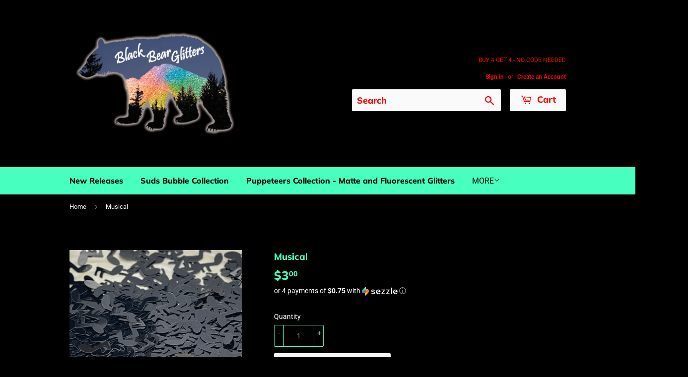

--- FILE ---
content_type: text/html; charset=utf-8
request_url: https://www.blackbearglitters.com/products/musical
body_size: 28637
content:
<!doctype html>
<html class="no-touch no-js">
<head>
  <script>(function(H){H.className=H.className.replace(/\bno-js\b/,'js')})(document.documentElement)</script>
  <!-- Basic page needs ================================================== -->
  <meta charset="utf-8">
  <meta http-equiv="X-UA-Compatible" content="IE=edge,chrome=1">

  

  <!-- Title and description ================================================== -->
  <title>
  Musical music note shapes black &ndash; Black Bear Glitters
  </title>

  
    <meta name="description" content="This is a glitter holographic glitter that has a music notes shape. Perfect for use in musical themes. • Solvent and heat resistant. Non-toxic and ideal for crafting and make-up. • .5 ounce bottle weighed with precision and hand packaged. • Material: Polyester The many uses and applications of glitter are seemingly end">
  

  <!-- Product meta ================================================== -->
  <!-- /snippets/social-meta-tags.liquid -->




<meta property="og:site_name" content="Black Bear Glitters">
<meta property="og:url" content="https://www.blackbearglitters.com/products/musical">
<meta property="og:title" content="Musical music note shapes black">
<meta property="og:type" content="product">
<meta property="og:description" content="This is a glitter holographic glitter that has a music notes shape. Perfect for use in musical themes. • Solvent and heat resistant. Non-toxic and ideal for crafting and make-up. • .5 ounce bottle weighed with precision and hand packaged. • Material: Polyester The many uses and applications of glitter are seemingly end">

  <meta property="og:price:amount" content="3.00">
  <meta property="og:price:currency" content="USD">

<meta property="og:image" content="http://www.blackbearglitters.com/cdn/shop/products/IMG_1156_1200x1200.jpg?v=1624999806"><meta property="og:image" content="http://www.blackbearglitters.com/cdn/shop/products/IMG_1157_1200x1200.jpg?v=1624999806"><meta property="og:image" content="http://www.blackbearglitters.com/cdn/shop/products/IMG_1158_1200x1200.jpg?v=1624999806">
<meta property="og:image:secure_url" content="https://www.blackbearglitters.com/cdn/shop/products/IMG_1156_1200x1200.jpg?v=1624999806"><meta property="og:image:secure_url" content="https://www.blackbearglitters.com/cdn/shop/products/IMG_1157_1200x1200.jpg?v=1624999806"><meta property="og:image:secure_url" content="https://www.blackbearglitters.com/cdn/shop/products/IMG_1158_1200x1200.jpg?v=1624999806">


  <meta name="twitter:site" content="@blackbearglitt1">

<meta name="twitter:card" content="summary_large_image">
<meta name="twitter:title" content="Musical music note shapes black">
<meta name="twitter:description" content="This is a glitter holographic glitter that has a music notes shape. Perfect for use in musical themes. • Solvent and heat resistant. Non-toxic and ideal for crafting and make-up. • .5 ounce bottle weighed with precision and hand packaged. • Material: Polyester The many uses and applications of glitter are seemingly end">


  <!-- Helpers ================================================== -->
  <link rel="canonical" href="https://www.blackbearglitters.com/products/musical">
  <meta name="viewport" content="width=device-width,initial-scale=1">

  <!-- CSS ================================================== -->
  <link href="//www.blackbearglitters.com/cdn/shop/t/5/assets/theme.scss.css?v=45927187490707691501763960283" rel="stylesheet" type="text/css" media="all" />

  <!-- Header hook for plugins ================================================== -->
  <script>window.performance && window.performance.mark && window.performance.mark('shopify.content_for_header.start');</script><meta id="shopify-digital-wallet" name="shopify-digital-wallet" content="/43965415573/digital_wallets/dialog">
<meta name="shopify-checkout-api-token" content="05f8f207945e1c9e28384c76d8cecee3">
<meta id="in-context-paypal-metadata" data-shop-id="43965415573" data-venmo-supported="false" data-environment="production" data-locale="en_US" data-paypal-v4="true" data-currency="USD">
<link rel="alternate" type="application/json+oembed" href="https://www.blackbearglitters.com/products/musical.oembed">
<script async="async" src="/checkouts/internal/preloads.js?locale=en-US"></script>
<link rel="preconnect" href="https://shop.app" crossorigin="anonymous">
<script async="async" src="https://shop.app/checkouts/internal/preloads.js?locale=en-US&shop_id=43965415573" crossorigin="anonymous"></script>
<script id="apple-pay-shop-capabilities" type="application/json">{"shopId":43965415573,"countryCode":"US","currencyCode":"USD","merchantCapabilities":["supports3DS"],"merchantId":"gid:\/\/shopify\/Shop\/43965415573","merchantName":"Black Bear Glitters","requiredBillingContactFields":["postalAddress","email"],"requiredShippingContactFields":["postalAddress","email"],"shippingType":"shipping","supportedNetworks":["visa","masterCard","amex","discover","elo","jcb"],"total":{"type":"pending","label":"Black Bear Glitters","amount":"1.00"},"shopifyPaymentsEnabled":true,"supportsSubscriptions":true}</script>
<script id="shopify-features" type="application/json">{"accessToken":"05f8f207945e1c9e28384c76d8cecee3","betas":["rich-media-storefront-analytics"],"domain":"www.blackbearglitters.com","predictiveSearch":true,"shopId":43965415573,"locale":"en"}</script>
<script>var Shopify = Shopify || {};
Shopify.shop = "black-bear-glitters.myshopify.com";
Shopify.locale = "en";
Shopify.currency = {"active":"USD","rate":"1.0"};
Shopify.country = "US";
Shopify.theme = {"name":"Copy of Supply ","id":115102023829,"schema_name":"Supply","schema_version":"9.0.1","theme_store_id":679,"role":"main"};
Shopify.theme.handle = "null";
Shopify.theme.style = {"id":null,"handle":null};
Shopify.cdnHost = "www.blackbearglitters.com/cdn";
Shopify.routes = Shopify.routes || {};
Shopify.routes.root = "/";</script>
<script type="module">!function(o){(o.Shopify=o.Shopify||{}).modules=!0}(window);</script>
<script>!function(o){function n(){var o=[];function n(){o.push(Array.prototype.slice.apply(arguments))}return n.q=o,n}var t=o.Shopify=o.Shopify||{};t.loadFeatures=n(),t.autoloadFeatures=n()}(window);</script>
<script>
  window.ShopifyPay = window.ShopifyPay || {};
  window.ShopifyPay.apiHost = "shop.app\/pay";
  window.ShopifyPay.redirectState = null;
</script>
<script id="shop-js-analytics" type="application/json">{"pageType":"product"}</script>
<script defer="defer" async type="module" src="//www.blackbearglitters.com/cdn/shopifycloud/shop-js/modules/v2/client.init-shop-cart-sync_D0dqhulL.en.esm.js"></script>
<script defer="defer" async type="module" src="//www.blackbearglitters.com/cdn/shopifycloud/shop-js/modules/v2/chunk.common_CpVO7qML.esm.js"></script>
<script type="module">
  await import("//www.blackbearglitters.com/cdn/shopifycloud/shop-js/modules/v2/client.init-shop-cart-sync_D0dqhulL.en.esm.js");
await import("//www.blackbearglitters.com/cdn/shopifycloud/shop-js/modules/v2/chunk.common_CpVO7qML.esm.js");

  window.Shopify.SignInWithShop?.initShopCartSync?.({"fedCMEnabled":true,"windoidEnabled":true});

</script>
<script>
  window.Shopify = window.Shopify || {};
  if (!window.Shopify.featureAssets) window.Shopify.featureAssets = {};
  window.Shopify.featureAssets['shop-js'] = {"shop-cart-sync":["modules/v2/client.shop-cart-sync_D9bwt38V.en.esm.js","modules/v2/chunk.common_CpVO7qML.esm.js"],"init-fed-cm":["modules/v2/client.init-fed-cm_BJ8NPuHe.en.esm.js","modules/v2/chunk.common_CpVO7qML.esm.js"],"init-shop-email-lookup-coordinator":["modules/v2/client.init-shop-email-lookup-coordinator_pVrP2-kG.en.esm.js","modules/v2/chunk.common_CpVO7qML.esm.js"],"shop-cash-offers":["modules/v2/client.shop-cash-offers_CNh7FWN-.en.esm.js","modules/v2/chunk.common_CpVO7qML.esm.js","modules/v2/chunk.modal_DKF6x0Jh.esm.js"],"init-shop-cart-sync":["modules/v2/client.init-shop-cart-sync_D0dqhulL.en.esm.js","modules/v2/chunk.common_CpVO7qML.esm.js"],"init-windoid":["modules/v2/client.init-windoid_DaoAelzT.en.esm.js","modules/v2/chunk.common_CpVO7qML.esm.js"],"shop-toast-manager":["modules/v2/client.shop-toast-manager_1DND8Tac.en.esm.js","modules/v2/chunk.common_CpVO7qML.esm.js"],"pay-button":["modules/v2/client.pay-button_CFeQi1r6.en.esm.js","modules/v2/chunk.common_CpVO7qML.esm.js"],"shop-button":["modules/v2/client.shop-button_Ca94MDdQ.en.esm.js","modules/v2/chunk.common_CpVO7qML.esm.js"],"shop-login-button":["modules/v2/client.shop-login-button_DPYNfp1Z.en.esm.js","modules/v2/chunk.common_CpVO7qML.esm.js","modules/v2/chunk.modal_DKF6x0Jh.esm.js"],"avatar":["modules/v2/client.avatar_BTnouDA3.en.esm.js"],"shop-follow-button":["modules/v2/client.shop-follow-button_BMKh4nJE.en.esm.js","modules/v2/chunk.common_CpVO7qML.esm.js","modules/v2/chunk.modal_DKF6x0Jh.esm.js"],"init-customer-accounts-sign-up":["modules/v2/client.init-customer-accounts-sign-up_CJXi5kRN.en.esm.js","modules/v2/client.shop-login-button_DPYNfp1Z.en.esm.js","modules/v2/chunk.common_CpVO7qML.esm.js","modules/v2/chunk.modal_DKF6x0Jh.esm.js"],"init-shop-for-new-customer-accounts":["modules/v2/client.init-shop-for-new-customer-accounts_BoBxkgWu.en.esm.js","modules/v2/client.shop-login-button_DPYNfp1Z.en.esm.js","modules/v2/chunk.common_CpVO7qML.esm.js","modules/v2/chunk.modal_DKF6x0Jh.esm.js"],"init-customer-accounts":["modules/v2/client.init-customer-accounts_DCuDTzpR.en.esm.js","modules/v2/client.shop-login-button_DPYNfp1Z.en.esm.js","modules/v2/chunk.common_CpVO7qML.esm.js","modules/v2/chunk.modal_DKF6x0Jh.esm.js"],"checkout-modal":["modules/v2/client.checkout-modal_U_3e4VxF.en.esm.js","modules/v2/chunk.common_CpVO7qML.esm.js","modules/v2/chunk.modal_DKF6x0Jh.esm.js"],"lead-capture":["modules/v2/client.lead-capture_DEgn0Z8u.en.esm.js","modules/v2/chunk.common_CpVO7qML.esm.js","modules/v2/chunk.modal_DKF6x0Jh.esm.js"],"shop-login":["modules/v2/client.shop-login_CoM5QKZ_.en.esm.js","modules/v2/chunk.common_CpVO7qML.esm.js","modules/v2/chunk.modal_DKF6x0Jh.esm.js"],"payment-terms":["modules/v2/client.payment-terms_BmrqWn8r.en.esm.js","modules/v2/chunk.common_CpVO7qML.esm.js","modules/v2/chunk.modal_DKF6x0Jh.esm.js"]};
</script>
<script>(function() {
  var isLoaded = false;
  function asyncLoad() {
    if (isLoaded) return;
    isLoaded = true;
    var urls = ["https:\/\/www.magisto.com\/media\/shopify\/magisto.js?shop=black-bear-glitters.myshopify.com","https:\/\/cdn.shopify.com\/s\/files\/1\/0439\/6541\/5573\/t\/5\/assets\/pop_43965415573.js?v=1669432276\u0026shop=black-bear-glitters.myshopify.com","\/\/cdn.shopify.com\/proxy\/f4fb693d9ae00329b0af6c81f244b2a2230c576c1106222cac714739bafb54a1\/static.cdn.printful.com\/static\/js\/external\/shopify-product-customizer.js?v=0.28\u0026shop=black-bear-glitters.myshopify.com\u0026sp-cache-control=cHVibGljLCBtYXgtYWdlPTkwMA"];
    for (var i = 0; i < urls.length; i++) {
      var s = document.createElement('script');
      s.type = 'text/javascript';
      s.async = true;
      s.src = urls[i];
      var x = document.getElementsByTagName('script')[0];
      x.parentNode.insertBefore(s, x);
    }
  };
  if(window.attachEvent) {
    window.attachEvent('onload', asyncLoad);
  } else {
    window.addEventListener('load', asyncLoad, false);
  }
})();</script>
<script id="__st">var __st={"a":43965415573,"offset":-28800,"reqid":"c8dbb204-2710-48fd-af17-d3da719826d0-1764135239","pageurl":"www.blackbearglitters.com\/products\/musical","u":"c072bdf153a8","p":"product","rtyp":"product","rid":6950489194645};</script>
<script>window.ShopifyPaypalV4VisibilityTracking = true;</script>
<script id="captcha-bootstrap">!function(){'use strict';const t='contact',e='account',n='new_comment',o=[[t,t],['blogs',n],['comments',n],[t,'customer']],c=[[e,'customer_login'],[e,'guest_login'],[e,'recover_customer_password'],[e,'create_customer']],r=t=>t.map((([t,e])=>`form[action*='/${t}']:not([data-nocaptcha='true']) input[name='form_type'][value='${e}']`)).join(','),a=t=>()=>t?[...document.querySelectorAll(t)].map((t=>t.form)):[];function s(){const t=[...o],e=r(t);return a(e)}const i='password',u='form_key',d=['recaptcha-v3-token','g-recaptcha-response','h-captcha-response',i],f=()=>{try{return window.sessionStorage}catch{return}},m='__shopify_v',_=t=>t.elements[u];function p(t,e,n=!1){try{const o=window.sessionStorage,c=JSON.parse(o.getItem(e)),{data:r}=function(t){const{data:e,action:n}=t;return t[m]||n?{data:e,action:n}:{data:t,action:n}}(c);for(const[e,n]of Object.entries(r))t.elements[e]&&(t.elements[e].value=n);n&&o.removeItem(e)}catch(o){console.error('form repopulation failed',{error:o})}}const l='form_type',E='cptcha';function T(t){t.dataset[E]=!0}const w=window,h=w.document,L='Shopify',v='ce_forms',y='captcha';let A=!1;((t,e)=>{const n=(g='f06e6c50-85a8-45c8-87d0-21a2b65856fe',I='https://cdn.shopify.com/shopifycloud/storefront-forms-hcaptcha/ce_storefront_forms_captcha_hcaptcha.v1.5.2.iife.js',D={infoText:'Protected by hCaptcha',privacyText:'Privacy',termsText:'Terms'},(t,e,n)=>{const o=w[L][v],c=o.bindForm;if(c)return c(t,g,e,D).then(n);var r;o.q.push([[t,g,e,D],n]),r=I,A||(h.body.append(Object.assign(h.createElement('script'),{id:'captcha-provider',async:!0,src:r})),A=!0)});var g,I,D;w[L]=w[L]||{},w[L][v]=w[L][v]||{},w[L][v].q=[],w[L][y]=w[L][y]||{},w[L][y].protect=function(t,e){n(t,void 0,e),T(t)},Object.freeze(w[L][y]),function(t,e,n,w,h,L){const[v,y,A,g]=function(t,e,n){const i=e?o:[],u=t?c:[],d=[...i,...u],f=r(d),m=r(i),_=r(d.filter((([t,e])=>n.includes(e))));return[a(f),a(m),a(_),s()]}(w,h,L),I=t=>{const e=t.target;return e instanceof HTMLFormElement?e:e&&e.form},D=t=>v().includes(t);t.addEventListener('submit',(t=>{const e=I(t);if(!e)return;const n=D(e)&&!e.dataset.hcaptchaBound&&!e.dataset.recaptchaBound,o=_(e),c=g().includes(e)&&(!o||!o.value);(n||c)&&t.preventDefault(),c&&!n&&(function(t){try{if(!f())return;!function(t){const e=f();if(!e)return;const n=_(t);if(!n)return;const o=n.value;o&&e.removeItem(o)}(t);const e=Array.from(Array(32),(()=>Math.random().toString(36)[2])).join('');!function(t,e){_(t)||t.append(Object.assign(document.createElement('input'),{type:'hidden',name:u})),t.elements[u].value=e}(t,e),function(t,e){const n=f();if(!n)return;const o=[...t.querySelectorAll(`input[type='${i}']`)].map((({name:t})=>t)),c=[...d,...o],r={};for(const[a,s]of new FormData(t).entries())c.includes(a)||(r[a]=s);n.setItem(e,JSON.stringify({[m]:1,action:t.action,data:r}))}(t,e)}catch(e){console.error('failed to persist form',e)}}(e),e.submit())}));const S=(t,e)=>{t&&!t.dataset[E]&&(n(t,e.some((e=>e===t))),T(t))};for(const o of['focusin','change'])t.addEventListener(o,(t=>{const e=I(t);D(e)&&S(e,y())}));const B=e.get('form_key'),M=e.get(l),P=B&&M;t.addEventListener('DOMContentLoaded',(()=>{const t=y();if(P)for(const e of t)e.elements[l].value===M&&p(e,B);[...new Set([...A(),...v().filter((t=>'true'===t.dataset.shopifyCaptcha))])].forEach((e=>S(e,t)))}))}(h,new URLSearchParams(w.location.search),n,t,e,['guest_login'])})(!0,!0)}();</script>
<script integrity="sha256-52AcMU7V7pcBOXWImdc/TAGTFKeNjmkeM1Pvks/DTgc=" data-source-attribution="shopify.loadfeatures" defer="defer" src="//www.blackbearglitters.com/cdn/shopifycloud/storefront/assets/storefront/load_feature-81c60534.js" crossorigin="anonymous"></script>
<script crossorigin="anonymous" defer="defer" src="//www.blackbearglitters.com/cdn/shopifycloud/storefront/assets/shopify_pay/storefront-65b4c6d7.js?v=20250812"></script>
<script data-source-attribution="shopify.dynamic_checkout.dynamic.init">var Shopify=Shopify||{};Shopify.PaymentButton=Shopify.PaymentButton||{isStorefrontPortableWallets:!0,init:function(){window.Shopify.PaymentButton.init=function(){};var t=document.createElement("script");t.src="https://www.blackbearglitters.com/cdn/shopifycloud/portable-wallets/latest/portable-wallets.en.js",t.type="module",document.head.appendChild(t)}};
</script>
<script data-source-attribution="shopify.dynamic_checkout.buyer_consent">
  function portableWalletsHideBuyerConsent(e){var t=document.getElementById("shopify-buyer-consent"),n=document.getElementById("shopify-subscription-policy-button");t&&n&&(t.classList.add("hidden"),t.setAttribute("aria-hidden","true"),n.removeEventListener("click",e))}function portableWalletsShowBuyerConsent(e){var t=document.getElementById("shopify-buyer-consent"),n=document.getElementById("shopify-subscription-policy-button");t&&n&&(t.classList.remove("hidden"),t.removeAttribute("aria-hidden"),n.addEventListener("click",e))}window.Shopify?.PaymentButton&&(window.Shopify.PaymentButton.hideBuyerConsent=portableWalletsHideBuyerConsent,window.Shopify.PaymentButton.showBuyerConsent=portableWalletsShowBuyerConsent);
</script>
<script>
  function portableWalletsCleanup(e){e&&e.src&&console.error("Failed to load portable wallets script "+e.src);var t=document.querySelectorAll("shopify-accelerated-checkout .shopify-payment-button__skeleton, shopify-accelerated-checkout-cart .wallet-cart-button__skeleton"),e=document.getElementById("shopify-buyer-consent");for(let e=0;e<t.length;e++)t[e].remove();e&&e.remove()}function portableWalletsNotLoadedAsModule(e){e instanceof ErrorEvent&&"string"==typeof e.message&&e.message.includes("import.meta")&&"string"==typeof e.filename&&e.filename.includes("portable-wallets")&&(window.removeEventListener("error",portableWalletsNotLoadedAsModule),window.Shopify.PaymentButton.failedToLoad=e,"loading"===document.readyState?document.addEventListener("DOMContentLoaded",window.Shopify.PaymentButton.init):window.Shopify.PaymentButton.init())}window.addEventListener("error",portableWalletsNotLoadedAsModule);
</script>

<script type="module" src="https://www.blackbearglitters.com/cdn/shopifycloud/portable-wallets/latest/portable-wallets.en.js" onError="portableWalletsCleanup(this)" crossorigin="anonymous"></script>
<script nomodule>
  document.addEventListener("DOMContentLoaded", portableWalletsCleanup);
</script>

<link id="shopify-accelerated-checkout-styles" rel="stylesheet" media="screen" href="https://www.blackbearglitters.com/cdn/shopifycloud/portable-wallets/latest/accelerated-checkout-backwards-compat.css" crossorigin="anonymous">
<style id="shopify-accelerated-checkout-cart">
        #shopify-buyer-consent {
  margin-top: 1em;
  display: inline-block;
  width: 100%;
}

#shopify-buyer-consent.hidden {
  display: none;
}

#shopify-subscription-policy-button {
  background: none;
  border: none;
  padding: 0;
  text-decoration: underline;
  font-size: inherit;
  cursor: pointer;
}

#shopify-subscription-policy-button::before {
  box-shadow: none;
}

      </style>

<script>window.performance && window.performance.mark && window.performance.mark('shopify.content_for_header.end');</script>

  
  

  <script src="//www.blackbearglitters.com/cdn/shop/t/5/assets/jquery-2.2.3.min.js?v=58211863146907186831604618842" type="text/javascript"></script>

  <script src="//www.blackbearglitters.com/cdn/shop/t/5/assets/lazysizes.min.js?v=8147953233334221341604618843" async="async"></script>
  <script src="//www.blackbearglitters.com/cdn/shop/t/5/assets/vendor.js?v=106177282645720727331604618845" defer="defer"></script>
  <script src="//www.blackbearglitters.com/cdn/shop/t/5/assets/theme.js?v=88090588602936917221604618855" defer="defer"></script>



<script src="https://cdn.shopify.com/extensions/1aff304a-11ec-47a0-aee1-7f4ae56792d4/tydal-popups-email-pop-ups-4/assets/pop-app-embed.js" type="text/javascript" defer="defer"></script>
<link href="https://monorail-edge.shopifysvc.com" rel="dns-prefetch">
<script>(function(){if ("sendBeacon" in navigator && "performance" in window) {try {var session_token_from_headers = performance.getEntriesByType('navigation')[0].serverTiming.find(x => x.name == '_s').description;} catch {var session_token_from_headers = undefined;}var session_cookie_matches = document.cookie.match(/_shopify_s=([^;]*)/);var session_token_from_cookie = session_cookie_matches && session_cookie_matches.length === 2 ? session_cookie_matches[1] : "";var session_token = session_token_from_headers || session_token_from_cookie || "";function handle_abandonment_event(e) {var entries = performance.getEntries().filter(function(entry) {return /monorail-edge.shopifysvc.com/.test(entry.name);});if (!window.abandonment_tracked && entries.length === 0) {window.abandonment_tracked = true;var currentMs = Date.now();var navigation_start = performance.timing.navigationStart;var payload = {shop_id: 43965415573,url: window.location.href,navigation_start,duration: currentMs - navigation_start,session_token,page_type: "product"};window.navigator.sendBeacon("https://monorail-edge.shopifysvc.com/v1/produce", JSON.stringify({schema_id: "online_store_buyer_site_abandonment/1.1",payload: payload,metadata: {event_created_at_ms: currentMs,event_sent_at_ms: currentMs}}));}}window.addEventListener('pagehide', handle_abandonment_event);}}());</script>
<script id="web-pixels-manager-setup">(function e(e,d,r,n,o){if(void 0===o&&(o={}),!Boolean(null===(a=null===(i=window.Shopify)||void 0===i?void 0:i.analytics)||void 0===a?void 0:a.replayQueue)){var i,a;window.Shopify=window.Shopify||{};var t=window.Shopify;t.analytics=t.analytics||{};var s=t.analytics;s.replayQueue=[],s.publish=function(e,d,r){return s.replayQueue.push([e,d,r]),!0};try{self.performance.mark("wpm:start")}catch(e){}var l=function(){var e={modern:/Edge?\/(1{2}[4-9]|1[2-9]\d|[2-9]\d{2}|\d{4,})\.\d+(\.\d+|)|Firefox\/(1{2}[4-9]|1[2-9]\d|[2-9]\d{2}|\d{4,})\.\d+(\.\d+|)|Chrom(ium|e)\/(9{2}|\d{3,})\.\d+(\.\d+|)|(Maci|X1{2}).+ Version\/(15\.\d+|(1[6-9]|[2-9]\d|\d{3,})\.\d+)([,.]\d+|)( \(\w+\)|)( Mobile\/\w+|) Safari\/|Chrome.+OPR\/(9{2}|\d{3,})\.\d+\.\d+|(CPU[ +]OS|iPhone[ +]OS|CPU[ +]iPhone|CPU IPhone OS|CPU iPad OS)[ +]+(15[._]\d+|(1[6-9]|[2-9]\d|\d{3,})[._]\d+)([._]\d+|)|Android:?[ /-](13[3-9]|1[4-9]\d|[2-9]\d{2}|\d{4,})(\.\d+|)(\.\d+|)|Android.+Firefox\/(13[5-9]|1[4-9]\d|[2-9]\d{2}|\d{4,})\.\d+(\.\d+|)|Android.+Chrom(ium|e)\/(13[3-9]|1[4-9]\d|[2-9]\d{2}|\d{4,})\.\d+(\.\d+|)|SamsungBrowser\/([2-9]\d|\d{3,})\.\d+/,legacy:/Edge?\/(1[6-9]|[2-9]\d|\d{3,})\.\d+(\.\d+|)|Firefox\/(5[4-9]|[6-9]\d|\d{3,})\.\d+(\.\d+|)|Chrom(ium|e)\/(5[1-9]|[6-9]\d|\d{3,})\.\d+(\.\d+|)([\d.]+$|.*Safari\/(?![\d.]+ Edge\/[\d.]+$))|(Maci|X1{2}).+ Version\/(10\.\d+|(1[1-9]|[2-9]\d|\d{3,})\.\d+)([,.]\d+|)( \(\w+\)|)( Mobile\/\w+|) Safari\/|Chrome.+OPR\/(3[89]|[4-9]\d|\d{3,})\.\d+\.\d+|(CPU[ +]OS|iPhone[ +]OS|CPU[ +]iPhone|CPU IPhone OS|CPU iPad OS)[ +]+(10[._]\d+|(1[1-9]|[2-9]\d|\d{3,})[._]\d+)([._]\d+|)|Android:?[ /-](13[3-9]|1[4-9]\d|[2-9]\d{2}|\d{4,})(\.\d+|)(\.\d+|)|Mobile Safari.+OPR\/([89]\d|\d{3,})\.\d+\.\d+|Android.+Firefox\/(13[5-9]|1[4-9]\d|[2-9]\d{2}|\d{4,})\.\d+(\.\d+|)|Android.+Chrom(ium|e)\/(13[3-9]|1[4-9]\d|[2-9]\d{2}|\d{4,})\.\d+(\.\d+|)|Android.+(UC? ?Browser|UCWEB|U3)[ /]?(15\.([5-9]|\d{2,})|(1[6-9]|[2-9]\d|\d{3,})\.\d+)\.\d+|SamsungBrowser\/(5\.\d+|([6-9]|\d{2,})\.\d+)|Android.+MQ{2}Browser\/(14(\.(9|\d{2,})|)|(1[5-9]|[2-9]\d|\d{3,})(\.\d+|))(\.\d+|)|K[Aa][Ii]OS\/(3\.\d+|([4-9]|\d{2,})\.\d+)(\.\d+|)/},d=e.modern,r=e.legacy,n=navigator.userAgent;return n.match(d)?"modern":n.match(r)?"legacy":"unknown"}(),u="modern"===l?"modern":"legacy",c=(null!=n?n:{modern:"",legacy:""})[u],f=function(e){return[e.baseUrl,"/wpm","/b",e.hashVersion,"modern"===e.buildTarget?"m":"l",".js"].join("")}({baseUrl:d,hashVersion:r,buildTarget:u}),m=function(e){var d=e.version,r=e.bundleTarget,n=e.surface,o=e.pageUrl,i=e.monorailEndpoint;return{emit:function(e){var a=e.status,t=e.errorMsg,s=(new Date).getTime(),l=JSON.stringify({metadata:{event_sent_at_ms:s},events:[{schema_id:"web_pixels_manager_load/3.1",payload:{version:d,bundle_target:r,page_url:o,status:a,surface:n,error_msg:t},metadata:{event_created_at_ms:s}}]});if(!i)return console&&console.warn&&console.warn("[Web Pixels Manager] No Monorail endpoint provided, skipping logging."),!1;try{return self.navigator.sendBeacon.bind(self.navigator)(i,l)}catch(e){}var u=new XMLHttpRequest;try{return u.open("POST",i,!0),u.setRequestHeader("Content-Type","text/plain"),u.send(l),!0}catch(e){return console&&console.warn&&console.warn("[Web Pixels Manager] Got an unhandled error while logging to Monorail."),!1}}}}({version:r,bundleTarget:l,surface:e.surface,pageUrl:self.location.href,monorailEndpoint:e.monorailEndpoint});try{o.browserTarget=l,function(e){var d=e.src,r=e.async,n=void 0===r||r,o=e.onload,i=e.onerror,a=e.sri,t=e.scriptDataAttributes,s=void 0===t?{}:t,l=document.createElement("script"),u=document.querySelector("head"),c=document.querySelector("body");if(l.async=n,l.src=d,a&&(l.integrity=a,l.crossOrigin="anonymous"),s)for(var f in s)if(Object.prototype.hasOwnProperty.call(s,f))try{l.dataset[f]=s[f]}catch(e){}if(o&&l.addEventListener("load",o),i&&l.addEventListener("error",i),u)u.appendChild(l);else{if(!c)throw new Error("Did not find a head or body element to append the script");c.appendChild(l)}}({src:f,async:!0,onload:function(){if(!function(){var e,d;return Boolean(null===(d=null===(e=window.Shopify)||void 0===e?void 0:e.analytics)||void 0===d?void 0:d.initialized)}()){var d=window.webPixelsManager.init(e)||void 0;if(d){var r=window.Shopify.analytics;r.replayQueue.forEach((function(e){var r=e[0],n=e[1],o=e[2];d.publishCustomEvent(r,n,o)})),r.replayQueue=[],r.publish=d.publishCustomEvent,r.visitor=d.visitor,r.initialized=!0}}},onerror:function(){return m.emit({status:"failed",errorMsg:"".concat(f," has failed to load")})},sri:function(e){var d=/^sha384-[A-Za-z0-9+/=]+$/;return"string"==typeof e&&d.test(e)}(c)?c:"",scriptDataAttributes:o}),m.emit({status:"loading"})}catch(e){m.emit({status:"failed",errorMsg:(null==e?void 0:e.message)||"Unknown error"})}}})({shopId: 43965415573,storefrontBaseUrl: "https://www.blackbearglitters.com",extensionsBaseUrl: "https://extensions.shopifycdn.com/cdn/shopifycloud/web-pixels-manager",monorailEndpoint: "https://monorail-edge.shopifysvc.com/unstable/produce_batch",surface: "storefront-renderer",enabledBetaFlags: ["2dca8a86"],webPixelsConfigList: [{"id":"1127055618","configuration":"{\"storeIdentity\":\"black-bear-glitters.myshopify.com\",\"baseURL\":\"https:\\\/\\\/api.printful.com\\\/shopify-pixels\"}","eventPayloadVersion":"v1","runtimeContext":"STRICT","scriptVersion":"74f275712857ab41bea9d998dcb2f9da","type":"APP","apiClientId":156624,"privacyPurposes":["ANALYTICS","MARKETING","SALE_OF_DATA"],"dataSharingAdjustments":{"protectedCustomerApprovalScopes":["read_customer_address","read_customer_email","read_customer_name","read_customer_personal_data","read_customer_phone"]}},{"id":"shopify-app-pixel","configuration":"{}","eventPayloadVersion":"v1","runtimeContext":"STRICT","scriptVersion":"0450","apiClientId":"shopify-pixel","type":"APP","privacyPurposes":["ANALYTICS","MARKETING"]},{"id":"shopify-custom-pixel","eventPayloadVersion":"v1","runtimeContext":"LAX","scriptVersion":"0450","apiClientId":"shopify-pixel","type":"CUSTOM","privacyPurposes":["ANALYTICS","MARKETING"]}],isMerchantRequest: false,initData: {"shop":{"name":"Black Bear Glitters","paymentSettings":{"currencyCode":"USD"},"myshopifyDomain":"black-bear-glitters.myshopify.com","countryCode":"US","storefrontUrl":"https:\/\/www.blackbearglitters.com"},"customer":null,"cart":null,"checkout":null,"productVariants":[{"price":{"amount":3.0,"currencyCode":"USD"},"product":{"title":"Musical","vendor":"Black Bear Glitters","id":"6950489194645","untranslatedTitle":"Musical","url":"\/products\/musical","type":"glitter"},"id":"40483729408149","image":{"src":"\/\/www.blackbearglitters.com\/cdn\/shop\/products\/IMG_1156.jpg?v=1624999806"},"sku":"Musical","title":"Default Title","untranslatedTitle":"Default Title"}],"purchasingCompany":null},},"https://www.blackbearglitters.com/cdn","ae1676cfwd2530674p4253c800m34e853cb",{"modern":"","legacy":""},{"shopId":"43965415573","storefrontBaseUrl":"https:\/\/www.blackbearglitters.com","extensionBaseUrl":"https:\/\/extensions.shopifycdn.com\/cdn\/shopifycloud\/web-pixels-manager","surface":"storefront-renderer","enabledBetaFlags":"[\"2dca8a86\"]","isMerchantRequest":"false","hashVersion":"ae1676cfwd2530674p4253c800m34e853cb","publish":"custom","events":"[[\"page_viewed\",{}],[\"product_viewed\",{\"productVariant\":{\"price\":{\"amount\":3.0,\"currencyCode\":\"USD\"},\"product\":{\"title\":\"Musical\",\"vendor\":\"Black Bear Glitters\",\"id\":\"6950489194645\",\"untranslatedTitle\":\"Musical\",\"url\":\"\/products\/musical\",\"type\":\"glitter\"},\"id\":\"40483729408149\",\"image\":{\"src\":\"\/\/www.blackbearglitters.com\/cdn\/shop\/products\/IMG_1156.jpg?v=1624999806\"},\"sku\":\"Musical\",\"title\":\"Default Title\",\"untranslatedTitle\":\"Default Title\"}}]]"});</script><script>
  window.ShopifyAnalytics = window.ShopifyAnalytics || {};
  window.ShopifyAnalytics.meta = window.ShopifyAnalytics.meta || {};
  window.ShopifyAnalytics.meta.currency = 'USD';
  var meta = {"product":{"id":6950489194645,"gid":"gid:\/\/shopify\/Product\/6950489194645","vendor":"Black Bear Glitters","type":"glitter","variants":[{"id":40483729408149,"price":300,"name":"Musical","public_title":null,"sku":"Musical"}],"remote":false},"page":{"pageType":"product","resourceType":"product","resourceId":6950489194645}};
  for (var attr in meta) {
    window.ShopifyAnalytics.meta[attr] = meta[attr];
  }
</script>
<script class="analytics">
  (function () {
    var customDocumentWrite = function(content) {
      var jquery = null;

      if (window.jQuery) {
        jquery = window.jQuery;
      } else if (window.Checkout && window.Checkout.$) {
        jquery = window.Checkout.$;
      }

      if (jquery) {
        jquery('body').append(content);
      }
    };

    var hasLoggedConversion = function(token) {
      if (token) {
        return document.cookie.indexOf('loggedConversion=' + token) !== -1;
      }
      return false;
    }

    var setCookieIfConversion = function(token) {
      if (token) {
        var twoMonthsFromNow = new Date(Date.now());
        twoMonthsFromNow.setMonth(twoMonthsFromNow.getMonth() + 2);

        document.cookie = 'loggedConversion=' + token + '; expires=' + twoMonthsFromNow;
      }
    }

    var trekkie = window.ShopifyAnalytics.lib = window.trekkie = window.trekkie || [];
    if (trekkie.integrations) {
      return;
    }
    trekkie.methods = [
      'identify',
      'page',
      'ready',
      'track',
      'trackForm',
      'trackLink'
    ];
    trekkie.factory = function(method) {
      return function() {
        var args = Array.prototype.slice.call(arguments);
        args.unshift(method);
        trekkie.push(args);
        return trekkie;
      };
    };
    for (var i = 0; i < trekkie.methods.length; i++) {
      var key = trekkie.methods[i];
      trekkie[key] = trekkie.factory(key);
    }
    trekkie.load = function(config) {
      trekkie.config = config || {};
      trekkie.config.initialDocumentCookie = document.cookie;
      var first = document.getElementsByTagName('script')[0];
      var script = document.createElement('script');
      script.type = 'text/javascript';
      script.onerror = function(e) {
        var scriptFallback = document.createElement('script');
        scriptFallback.type = 'text/javascript';
        scriptFallback.onerror = function(error) {
                var Monorail = {
      produce: function produce(monorailDomain, schemaId, payload) {
        var currentMs = new Date().getTime();
        var event = {
          schema_id: schemaId,
          payload: payload,
          metadata: {
            event_created_at_ms: currentMs,
            event_sent_at_ms: currentMs
          }
        };
        return Monorail.sendRequest("https://" + monorailDomain + "/v1/produce", JSON.stringify(event));
      },
      sendRequest: function sendRequest(endpointUrl, payload) {
        // Try the sendBeacon API
        if (window && window.navigator && typeof window.navigator.sendBeacon === 'function' && typeof window.Blob === 'function' && !Monorail.isIos12()) {
          var blobData = new window.Blob([payload], {
            type: 'text/plain'
          });

          if (window.navigator.sendBeacon(endpointUrl, blobData)) {
            return true;
          } // sendBeacon was not successful

        } // XHR beacon

        var xhr = new XMLHttpRequest();

        try {
          xhr.open('POST', endpointUrl);
          xhr.setRequestHeader('Content-Type', 'text/plain');
          xhr.send(payload);
        } catch (e) {
          console.log(e);
        }

        return false;
      },
      isIos12: function isIos12() {
        return window.navigator.userAgent.lastIndexOf('iPhone; CPU iPhone OS 12_') !== -1 || window.navigator.userAgent.lastIndexOf('iPad; CPU OS 12_') !== -1;
      }
    };
    Monorail.produce('monorail-edge.shopifysvc.com',
      'trekkie_storefront_load_errors/1.1',
      {shop_id: 43965415573,
      theme_id: 115102023829,
      app_name: "storefront",
      context_url: window.location.href,
      source_url: "//www.blackbearglitters.com/cdn/s/trekkie.storefront.3c703df509f0f96f3237c9daa54e2777acf1a1dd.min.js"});

        };
        scriptFallback.async = true;
        scriptFallback.src = '//www.blackbearglitters.com/cdn/s/trekkie.storefront.3c703df509f0f96f3237c9daa54e2777acf1a1dd.min.js';
        first.parentNode.insertBefore(scriptFallback, first);
      };
      script.async = true;
      script.src = '//www.blackbearglitters.com/cdn/s/trekkie.storefront.3c703df509f0f96f3237c9daa54e2777acf1a1dd.min.js';
      first.parentNode.insertBefore(script, first);
    };
    trekkie.load(
      {"Trekkie":{"appName":"storefront","development":false,"defaultAttributes":{"shopId":43965415573,"isMerchantRequest":null,"themeId":115102023829,"themeCityHash":"7862803723520424409","contentLanguage":"en","currency":"USD","eventMetadataId":"a770ddbc-c8d8-44bb-bd93-5e4605883f7e"},"isServerSideCookieWritingEnabled":true,"monorailRegion":"shop_domain","enabledBetaFlags":["f0df213a"]},"Session Attribution":{},"S2S":{"facebookCapiEnabled":false,"source":"trekkie-storefront-renderer","apiClientId":580111}}
    );

    var loaded = false;
    trekkie.ready(function() {
      if (loaded) return;
      loaded = true;

      window.ShopifyAnalytics.lib = window.trekkie;

      var originalDocumentWrite = document.write;
      document.write = customDocumentWrite;
      try { window.ShopifyAnalytics.merchantGoogleAnalytics.call(this); } catch(error) {};
      document.write = originalDocumentWrite;

      window.ShopifyAnalytics.lib.page(null,{"pageType":"product","resourceType":"product","resourceId":6950489194645,"shopifyEmitted":true});

      var match = window.location.pathname.match(/checkouts\/(.+)\/(thank_you|post_purchase)/)
      var token = match? match[1]: undefined;
      if (!hasLoggedConversion(token)) {
        setCookieIfConversion(token);
        window.ShopifyAnalytics.lib.track("Viewed Product",{"currency":"USD","variantId":40483729408149,"productId":6950489194645,"productGid":"gid:\/\/shopify\/Product\/6950489194645","name":"Musical","price":"3.00","sku":"Musical","brand":"Black Bear Glitters","variant":null,"category":"glitter","nonInteraction":true,"remote":false},undefined,undefined,{"shopifyEmitted":true});
      window.ShopifyAnalytics.lib.track("monorail:\/\/trekkie_storefront_viewed_product\/1.1",{"currency":"USD","variantId":40483729408149,"productId":6950489194645,"productGid":"gid:\/\/shopify\/Product\/6950489194645","name":"Musical","price":"3.00","sku":"Musical","brand":"Black Bear Glitters","variant":null,"category":"glitter","nonInteraction":true,"remote":false,"referer":"https:\/\/www.blackbearglitters.com\/products\/musical"});
      }
    });


        var eventsListenerScript = document.createElement('script');
        eventsListenerScript.async = true;
        eventsListenerScript.src = "//www.blackbearglitters.com/cdn/shopifycloud/storefront/assets/shop_events_listener-3da45d37.js";
        document.getElementsByTagName('head')[0].appendChild(eventsListenerScript);

})();</script>
<script
  defer
  src="https://www.blackbearglitters.com/cdn/shopifycloud/perf-kit/shopify-perf-kit-2.1.2.min.js"
  data-application="storefront-renderer"
  data-shop-id="43965415573"
  data-render-region="gcp-us-central1"
  data-page-type="product"
  data-theme-instance-id="115102023829"
  data-theme-name="Supply"
  data-theme-version="9.0.1"
  data-monorail-region="shop_domain"
  data-resource-timing-sampling-rate="10"
  data-shs="true"
  data-shs-beacon="true"
  data-shs-export-with-fetch="true"
  data-shs-logs-sample-rate="1"
></script>
</head>

<body id="musical-music-note-shapes-black" class="template-product">

  <div id="shopify-section-header" class="shopify-section header-section"><header class="site-header" role="banner" data-section-id="header" data-section-type="header-section">
  <div class="wrapper">

    <div class="grid--full">
      <div class="grid-item large--one-half">
        
          <div class="h1 header-logo" itemscope itemtype="http://schema.org/Organization">
        
          
          

          <a href="/" itemprop="url">
            <div class="lazyload__image-wrapper no-js header-logo__image" style="max-width:350px;">
              <div style="padding-top:70.45840407470288%;">
                <img class="lazyload js"
                  data-src="//www.blackbearglitters.com/cdn/shop/files/BBG_web_logo_cheap_best_black_bear_glitters_{width}x.jpg?v=1614320480"
                  data-widths="[180, 360, 540, 720, 900, 1080, 1296, 1512, 1728, 2048]"
                  data-aspectratio="1.419277108433735"
                  data-sizes="auto"
                  alt="Black Bear Glitters offers a great glitter selection in a variety of cuts. We also carry our own line of extremely pigmented alcohol inks. Don’t forget about our mica powders, paint flakes, silicone molds and crafting tools."
                  style="width:350px;">
              </div>
            </div>
            <noscript>
              
              <img src="//www.blackbearglitters.com/cdn/shop/files/BBG_web_logo_cheap_best_black_bear_glitters_350x.jpg?v=1614320480"
                srcset="//www.blackbearglitters.com/cdn/shop/files/BBG_web_logo_cheap_best_black_bear_glitters_350x.jpg?v=1614320480 1x, //www.blackbearglitters.com/cdn/shop/files/BBG_web_logo_cheap_best_black_bear_glitters_350x@2x.jpg?v=1614320480 2x"
                alt="Black Bear Glitters offers a great glitter selection in a variety of cuts. We also carry our own line of extremely pigmented alcohol inks. Don’t forget about our mica powders, paint flakes, silicone molds and crafting tools."
                itemprop="logo"
                style="max-width:350px;">
            </noscript>
          </a>
          
        
          </div>
        
      </div>

      <div class="grid-item large--one-half text-center large--text-right">
        
          <div class="site-header--text-links">
            
              

                <p>BUY 4 GET 4 - NO CODE NEEDED</p>

              
            

            
              <span class="site-header--meta-links medium-down--hide">
                
                  <a href="/account/login" id="customer_login_link">Sign in</a>
                  <span class="site-header--spacer">or</span>
                  <a href="/account/register" id="customer_register_link">Create an Account</a>
                
              </span>
            
          </div>

          <br class="medium-down--hide">
        

        <form action="/search" method="get" class="search-bar searchcolor" role="search">
  <input type="hidden" name="type" value="product">

  <input type="search" name="q" value="" placeholder="Search" aria-label="Search">
  <button type="submit" class="search-bar--submit icon-fallback-text">
    <span class="icon icon-search" aria-hidden="true"></span>
    <span class="fallback-text">Search</span>
  </button>
</form>


        <a href="/cart" class="header-cart-btn cart-toggle">
          <span class="icon icon-cart"></span>
          Cart <span class="cart-count cart-badge--desktop hidden-count">0</span>
        </a>
      </div>
    </div>

  </div>
</header>

<div id="mobileNavBar">
  <div class="display-table-cell">
    <button class="menu-toggle mobileNavBar-link" aria-controls="navBar" aria-expanded="false"><span class="icon icon-hamburger" aria-hidden="true"></span>Menu</button>
  </div>
  
  <div class="display-table-cell">
    <form action="/search" method="get" class="search-bar searchcolor" role="search">
  <input type="hidden" name="type" value="product">

  <input type="search" name="q" value="" placeholder="Search" aria-label="Search">
  <button type="submit" class="search-bar--submit icon-fallback-text">
    <span class="icon icon-search" aria-hidden="true"></span>
    <span class="fallback-text">Search</span>
  </button>
</form>

  </div>
 
  <div class="display-table-cell">
    <a href="/cart" class="cart-toggle mobileNavBar-link">
      <span class="icon icon-cart"></span>
      Cart <span class="cart-count hidden-count">0</span>
    </a>
  </div>
</div>

<nav class="nav-bar" id="navBar" role="navigation">
  <div class="wrapper">
    <form action="/search" method="get" class="search-bar searchcolor" role="search">
  <input type="hidden" name="type" value="product">

  <input type="search" name="q" value="" placeholder="Search" aria-label="Search">
  <button type="submit" class="search-bar--submit icon-fallback-text">
    <span class="icon icon-search" aria-hidden="true"></span>
    <span class="fallback-text">Search</span>
  </button>
</form>

    <ul class="mobile-nav" id="MobileNav">
  
  <li class="large--hide">
    <a href="/">Home</a>
  </li>
  
  
    
      <li>
        <a
          href="/collections/new-releases"
          class="mobile-nav--link"
          data-meganav-type="child"
          >
            New Releases
        </a>
      </li>
    
  
    
      <li>
        <a
          href="/collections/suds-bubble-collection"
          class="mobile-nav--link"
          data-meganav-type="child"
          >
            Suds Bubble Collection
        </a>
      </li>
    
  
    
      <li>
        <a
          href="/collections/puppeteers-collection-matte-and-fluorescent-glitters"
          class="mobile-nav--link"
          data-meganav-type="child"
          >
            Puppeteers Collection - Matte and Fluorescent Glitters
        </a>
      </li>
    
  
    
      <li>
        <a
          href="/collections/mist-micro-fine-glitter"
          class="mobile-nav--link"
          data-meganav-type="child"
          >
            Mist - Micro Fine Glitters
        </a>
      </li>
    
  
    
      <li>
        <a
          href="/collections/phantom-spirit-ghost-powders-flakes"
          class="mobile-nav--link"
          data-meganav-type="child"
          >
            Phantom/Spirit - Ghost Powders &amp; Flakes
        </a>
      </li>
    
  
    
      <li>
        <a
          href="/collections/mind-glown-glow-micas"
          class="mobile-nav--link"
          data-meganav-type="child"
          >
            Mind Glown - Glow Micas
        </a>
      </li>
    
  
    
      <li>
        <a
          href="/collections/sugar-n-spice-epoxy-additive"
          class="mobile-nav--link"
          data-meganav-type="child"
          >
            Sugar n Spice - Glitter Epoxy Additive
        </a>
      </li>
    
  
    
      <li>
        <a
          href="/collections/graffiti-collection-irregulars-mix"
          class="mobile-nav--link"
          data-meganav-type="child"
          >
            Graffiti Collection - irregulars mix
        </a>
      </li>
    
  
    
      <li>
        <a
          href="/collections/gummi-bear"
          class="mobile-nav--link"
          data-meganav-type="child"
          >
            Gummi Bears - Super Opal
        </a>
      </li>
    
  
    
      <li>
        <a
          href="/collections/dragon-scale"
          class="mobile-nav--link"
          data-meganav-type="child"
          >
            Dragon Scale
        </a>
      </li>
    
  
    
      <li>
        <a
          href="/collections/bear-necessities"
          class="mobile-nav--link"
          data-meganav-type="child"
          >
            Bear Necessities - Metallic Glitters
        </a>
      </li>
    
  
    
      <li>
        <a
          href="/collections/exploration-collection"
          class="mobile-nav--link"
          data-meganav-type="child"
          >
            Elements Collection - Metallic Glitters (w,bk,ag,au)
        </a>
      </li>
    
  
    
      <li>
        <a
          href="/collections/iribearscent-collection"
          class="mobile-nav--link"
          data-meganav-type="child"
          >
            IriBearscent - Iridescent Glitters
        </a>
      </li>
    
  
    
      <li>
        <a
          href="/collections/marine-life-collection"
          class="mobile-nav--link"
          data-meganav-type="child"
          >
            Marine Life Collection - Opal Glitters
        </a>
      </li>
    
  
    
      <li>
        <a
          href="/collections/pastels"
          class="mobile-nav--link"
          data-meganav-type="child"
          >
            Ice Cream Treats - Pastel Glitters
        </a>
      </li>
    
  
    
      <li>
        <a
          href="/collections/care-bear-series"
          class="mobile-nav--link"
          data-meganav-type="child"
          >
            Care Bear - Bright Neon Glitter Mixes
        </a>
      </li>
    
  
    
      <li>
        <a
          href="/collections/twilight-series"
          class="mobile-nav--link"
          data-meganav-type="child"
          >
            Twilight Series - Holographic Glitters
        </a>
      </li>
    
  
    
      
      <li
        class="mobile-nav--has-dropdown "
        aria-haspopup="true">
        <a
          href="/collections/bearmeleon-series"
          class="mobile-nav--link"
          data-meganav-type="parent"
          >
            Color Shift Glitter
        </a>
        <button class="icon icon-arrow-down mobile-nav--button"
          aria-expanded="false"
          aria-label="Color Shift Glitter Menu">
        </button>
        <ul
          id="MenuParent-18"
          class="mobile-nav--dropdown "
          data-meganav-dropdown>
          
            
              <li>
                <a
                  href="/collections/top-gun-glitter"
                  class="mobile-nav--link"
                  data-meganav-type="child"
                  >
                    Top Gun - Color Shift semi chunky
                </a>
              </li>
            
          
            
              <li>
                <a
                  href="/collections/galaxy-series"
                  class="mobile-nav--link"
                  data-meganav-type="child"
                  >
                    Galaxy Series - Colorshift UF Glitters
                </a>
              </li>
            
          
        </ul>
      </li>
    
  
    
      <li>
        <a
          href="/collections/illusionist-uv-collection"
          class="mobile-nav--link"
          data-meganav-type="child"
          >
            Illusionist UV Collection - UV Glitters
        </a>
      </li>
    
  
    
      <li>
        <a
          href="/collections/avatar-glow-glitter"
          class="mobile-nav--link"
          data-meganav-type="child"
          >
            Avatar - Glow Glitter
        </a>
      </li>
    
  
    
      <li>
        <a
          href="/collections/mama-bear-mix-series"
          class="mobile-nav--link"
          data-meganav-type="child"
          >
            Mama Bear Mixes - Glitters
        </a>
      </li>
    
  
    
      <li>
        <a
          href="/collections/birthstone-collection"
          class="mobile-nav--link"
          data-meganav-type="child"
          >
            Birthstone Collection - Metallic Glitter Mixes
        </a>
      </li>
    
  
    
      <li>
        <a
          href="/collections/shapes"
          class="mobile-nav--link"
          data-meganav-type="child"
          >
            Shapes
        </a>
      </li>
    
  
    
      <li>
        <a
          href="/collections/papa-bear-collection"
          class="mobile-nav--link"
          data-meganav-type="child"
          >
            Papa Bear Solids - Man Glitter
        </a>
      </li>
    
  
    
      <li>
        <a
          href="/collections/papa-bear-mixes"
          class="mobile-nav--link"
          data-meganav-type="child"
          >
            Papa Bear Mixes - Man Glitter
        </a>
      </li>
    
  
    
      <li>
        <a
          href="/collections/black-bear-alcohol-inks"
          class="mobile-nav--link"
          data-meganav-type="child"
          >
            Black Bear Exteme Alcohol Inks
        </a>
      </li>
    
  
    
      <li>
        <a
          href="/collections/bearmeleon-mica-series"
          class="mobile-nav--link"
          data-meganav-type="child"
          >
            Bearmeleon - Colorshift Micas
        </a>
      </li>
    
  
    
      <li>
        <a
          href="/collections/mica-powders"
          class="mobile-nav--link"
          data-meganav-type="child"
          >
            Pearl Mica
        </a>
      </li>
    
  
    
      <li>
        <a
          href="/collections/glow-mica"
          class="mobile-nav--link"
          data-meganav-type="child"
          >
            Glow Mica
        </a>
      </li>
    
  
    
      <li>
        <a
          href="/collections/silicone-molds"
          class="mobile-nav--link"
          data-meganav-type="child"
          >
            Molds
        </a>
      </li>
    
  
    
      <li>
        <a
          href="/collections/craft-tools"
          class="mobile-nav--link"
          data-meganav-type="child"
          >
            Craft Tools
        </a>
      </li>
    
  
    
      <li>
        <a
          href="/collections/poo-that-vic-makes"
          class="mobile-nav--link"
          data-meganav-type="child"
          >
            3D Printed Accessories
        </a>
      </li>
    
  
    
      <li>
        <a
          href="/collections/tumbler-blanks"
          class="mobile-nav--link"
          data-meganav-type="child"
          >
            Tumbler Blanks
        </a>
      </li>
    
  
    
      <li>
        <a
          href="/collections/boxes-sets-and-subscriptions"
          class="mobile-nav--link"
          data-meganav-type="child"
          >
            Boxes, Sets and Subscriptions
        </a>
      </li>
    
  
    
      <li>
        <a
          href="/collections/bear-swag"
          class="mobile-nav--link"
          data-meganav-type="child"
          >
            Bear Swag
        </a>
      </li>
    
  

  
    
      <li class="customer-navlink large--hide"><a href="/account/login" id="customer_login_link">Sign in</a></li>
      <li class="customer-navlink large--hide"><a href="/account/register" id="customer_register_link">Create an Account</a></li>
    
  
</ul>

    <ul class="site-nav" id="AccessibleNav">
  
  <li class="large--hide">
    <a href="/">Home</a>
  </li>
  
  
    
      <li>
        <a
          href="/collections/new-releases"
          class="site-nav--link"
          data-meganav-type="child"
          >
            New Releases
        </a>
      </li>
    
  
    
      <li>
        <a
          href="/collections/suds-bubble-collection"
          class="site-nav--link"
          data-meganav-type="child"
          >
            Suds Bubble Collection
        </a>
      </li>
    
  
    
      <li>
        <a
          href="/collections/puppeteers-collection-matte-and-fluorescent-glitters"
          class="site-nav--link"
          data-meganav-type="child"
          >
            Puppeteers Collection - Matte and Fluorescent Glitters
        </a>
      </li>
    
  
    
      <li>
        <a
          href="/collections/mist-micro-fine-glitter"
          class="site-nav--link"
          data-meganav-type="child"
          >
            Mist - Micro Fine Glitters
        </a>
      </li>
    
  
    
      <li>
        <a
          href="/collections/phantom-spirit-ghost-powders-flakes"
          class="site-nav--link"
          data-meganav-type="child"
          >
            Phantom/Spirit - Ghost Powders &amp; Flakes
        </a>
      </li>
    
  
    
      <li>
        <a
          href="/collections/mind-glown-glow-micas"
          class="site-nav--link"
          data-meganav-type="child"
          >
            Mind Glown - Glow Micas
        </a>
      </li>
    
  
    
      <li>
        <a
          href="/collections/sugar-n-spice-epoxy-additive"
          class="site-nav--link"
          data-meganav-type="child"
          >
            Sugar n Spice - Glitter Epoxy Additive
        </a>
      </li>
    
  
    
      <li>
        <a
          href="/collections/graffiti-collection-irregulars-mix"
          class="site-nav--link"
          data-meganav-type="child"
          >
            Graffiti Collection - irregulars mix
        </a>
      </li>
    
  
    
      <li>
        <a
          href="/collections/gummi-bear"
          class="site-nav--link"
          data-meganav-type="child"
          >
            Gummi Bears - Super Opal
        </a>
      </li>
    
  
    
      <li>
        <a
          href="/collections/dragon-scale"
          class="site-nav--link"
          data-meganav-type="child"
          >
            Dragon Scale
        </a>
      </li>
    
  
    
      <li>
        <a
          href="/collections/bear-necessities"
          class="site-nav--link"
          data-meganav-type="child"
          >
            Bear Necessities - Metallic Glitters
        </a>
      </li>
    
  
    
      <li>
        <a
          href="/collections/exploration-collection"
          class="site-nav--link"
          data-meganav-type="child"
          >
            Elements Collection - Metallic Glitters (w,bk,ag,au)
        </a>
      </li>
    
  
    
      <li>
        <a
          href="/collections/iribearscent-collection"
          class="site-nav--link"
          data-meganav-type="child"
          >
            IriBearscent - Iridescent Glitters
        </a>
      </li>
    
  
    
      <li>
        <a
          href="/collections/marine-life-collection"
          class="site-nav--link"
          data-meganav-type="child"
          >
            Marine Life Collection - Opal Glitters
        </a>
      </li>
    
  
    
      <li>
        <a
          href="/collections/pastels"
          class="site-nav--link"
          data-meganav-type="child"
          >
            Ice Cream Treats - Pastel Glitters
        </a>
      </li>
    
  
    
      <li>
        <a
          href="/collections/care-bear-series"
          class="site-nav--link"
          data-meganav-type="child"
          >
            Care Bear - Bright Neon Glitter Mixes
        </a>
      </li>
    
  
    
      <li>
        <a
          href="/collections/twilight-series"
          class="site-nav--link"
          data-meganav-type="child"
          >
            Twilight Series - Holographic Glitters
        </a>
      </li>
    
  
    
      
      <li
        class="site-nav--has-dropdown "
        aria-haspopup="true">
        <a
          href="/collections/bearmeleon-series"
          class="site-nav--link"
          data-meganav-type="parent"
          aria-controls="MenuParent-18"
          aria-expanded="false"
          >
            Color Shift Glitter
            <span class="icon icon-arrow-down" aria-hidden="true"></span>
        </a>
        <ul
          id="MenuParent-18"
          class="site-nav--dropdown "
          data-meganav-dropdown>
          
            
              <li>
                <a
                  href="/collections/top-gun-glitter"
                  class="site-nav--link"
                  data-meganav-type="child"
                  
                  tabindex="-1">
                    Top Gun - Color Shift semi chunky
                </a>
              </li>
            
          
            
              <li>
                <a
                  href="/collections/galaxy-series"
                  class="site-nav--link"
                  data-meganav-type="child"
                  
                  tabindex="-1">
                    Galaxy Series - Colorshift UF Glitters
                </a>
              </li>
            
          
        </ul>
      </li>
    
  
    
      <li>
        <a
          href="/collections/illusionist-uv-collection"
          class="site-nav--link"
          data-meganav-type="child"
          >
            Illusionist UV Collection - UV Glitters
        </a>
      </li>
    
  
    
      <li>
        <a
          href="/collections/avatar-glow-glitter"
          class="site-nav--link"
          data-meganav-type="child"
          >
            Avatar - Glow Glitter
        </a>
      </li>
    
  
    
      <li>
        <a
          href="/collections/mama-bear-mix-series"
          class="site-nav--link"
          data-meganav-type="child"
          >
            Mama Bear Mixes - Glitters
        </a>
      </li>
    
  
    
      <li>
        <a
          href="/collections/birthstone-collection"
          class="site-nav--link"
          data-meganav-type="child"
          >
            Birthstone Collection - Metallic Glitter Mixes
        </a>
      </li>
    
  
    
      <li>
        <a
          href="/collections/shapes"
          class="site-nav--link"
          data-meganav-type="child"
          >
            Shapes
        </a>
      </li>
    
  
    
      <li>
        <a
          href="/collections/papa-bear-collection"
          class="site-nav--link"
          data-meganav-type="child"
          >
            Papa Bear Solids - Man Glitter
        </a>
      </li>
    
  
    
      <li>
        <a
          href="/collections/papa-bear-mixes"
          class="site-nav--link"
          data-meganav-type="child"
          >
            Papa Bear Mixes - Man Glitter
        </a>
      </li>
    
  
    
      <li>
        <a
          href="/collections/black-bear-alcohol-inks"
          class="site-nav--link"
          data-meganav-type="child"
          >
            Black Bear Exteme Alcohol Inks
        </a>
      </li>
    
  
    
      <li>
        <a
          href="/collections/bearmeleon-mica-series"
          class="site-nav--link"
          data-meganav-type="child"
          >
            Bearmeleon - Colorshift Micas
        </a>
      </li>
    
  
    
      <li>
        <a
          href="/collections/mica-powders"
          class="site-nav--link"
          data-meganav-type="child"
          >
            Pearl Mica
        </a>
      </li>
    
  
    
      <li>
        <a
          href="/collections/glow-mica"
          class="site-nav--link"
          data-meganav-type="child"
          >
            Glow Mica
        </a>
      </li>
    
  
    
      <li>
        <a
          href="/collections/silicone-molds"
          class="site-nav--link"
          data-meganav-type="child"
          >
            Molds
        </a>
      </li>
    
  
    
      <li>
        <a
          href="/collections/craft-tools"
          class="site-nav--link"
          data-meganav-type="child"
          >
            Craft Tools
        </a>
      </li>
    
  
    
      <li>
        <a
          href="/collections/poo-that-vic-makes"
          class="site-nav--link"
          data-meganav-type="child"
          >
            3D Printed Accessories
        </a>
      </li>
    
  
    
      <li>
        <a
          href="/collections/tumbler-blanks"
          class="site-nav--link"
          data-meganav-type="child"
          >
            Tumbler Blanks
        </a>
      </li>
    
  
    
      <li>
        <a
          href="/collections/boxes-sets-and-subscriptions"
          class="site-nav--link"
          data-meganav-type="child"
          >
            Boxes, Sets and Subscriptions
        </a>
      </li>
    
  
    
      <li>
        <a
          href="/collections/bear-swag"
          class="site-nav--link"
          data-meganav-type="child"
          >
            Bear Swag
        </a>
      </li>
    
  

  
    
      <li class="customer-navlink large--hide"><a href="/account/login" id="customer_login_link">Sign in</a></li>
      <li class="customer-navlink large--hide"><a href="/account/register" id="customer_register_link">Create an Account</a></li>
    
  
</ul>

  </div>
</nav>




</div>

  <main class="wrapper main-content" role="main">

    

<div id="shopify-section-product-template" class="shopify-section product-template-section"><div id="ProductSection" data-section-id="product-template" data-section-type="product-template" data-zoom-toggle="zoom-in" data-zoom-enabled="true" data-related-enabled="" data-social-sharing="" data-show-compare-at-price="false" data-stock="true" data-incoming-transfer="true" data-ajax-cart-method="modal">





<nav class="breadcrumb" role="navigation" aria-label="breadcrumbs">
  <a href="/" title="Back to the frontpage">Home</a>

  

    
    <span class="divider" aria-hidden="true">&rsaquo;</span>
    <span class="breadcrumb--truncate">Musical</span>

  
</nav>









<div class="grid" itemscope itemtype="http://schema.org/Product">
  <meta itemprop="url" content="https://www.blackbearglitters.com/products/musical">
  <meta itemprop="image" content="//www.blackbearglitters.com/cdn/shop/products/IMG_1156_grande.jpg?v=1624999806">

  <div class="grid-item large--two-fifths">
    <div class="grid">
      <div class="grid-item large--eleven-twelfths text-center">
        <div class="product-photo-container" id="productPhotoContainer-product-template">
          
          
<div id="productPhotoWrapper-product-template-31220691271829" class="lazyload__image-wrapper" data-image-id="31220691271829" style="max-width: 700px">
              <div class="no-js product__image-wrapper" style="padding-top:100.0%;">
                <img id=""
                  
                  src="//www.blackbearglitters.com/cdn/shop/products/IMG_1156_300x300.jpg?v=1624999806"
                  
                  class="lazyload no-js lazypreload"
                  data-src="//www.blackbearglitters.com/cdn/shop/products/IMG_1156_{width}x.jpg?v=1624999806"
                  data-widths="[180, 360, 540, 720, 900, 1080, 1296, 1512, 1728, 2048]"
                  data-aspectratio="1.0"
                  data-sizes="auto"
                  alt="Musical"
                   data-zoom="//www.blackbearglitters.com/cdn/shop/products/IMG_1156_1024x1024@2x.jpg?v=1624999806">
              </div>
            </div>
            
              <noscript>
                <img src="//www.blackbearglitters.com/cdn/shop/products/IMG_1156_580x.jpg?v=1624999806"
                  srcset="//www.blackbearglitters.com/cdn/shop/products/IMG_1156_580x.jpg?v=1624999806 1x, //www.blackbearglitters.com/cdn/shop/products/IMG_1156_580x@2x.jpg?v=1624999806 2x"
                  alt="Musical" style="opacity:1;">
              </noscript>
            
          
<div id="productPhotoWrapper-product-template-31220691337365" class="lazyload__image-wrapper hide" data-image-id="31220691337365" style="max-width: 700px">
              <div class="no-js product__image-wrapper" style="padding-top:100.0%;">
                <img id=""
                  
                  class="lazyload no-js lazypreload"
                  data-src="//www.blackbearglitters.com/cdn/shop/products/IMG_1157_{width}x.jpg?v=1624999806"
                  data-widths="[180, 360, 540, 720, 900, 1080, 1296, 1512, 1728, 2048]"
                  data-aspectratio="1.0"
                  data-sizes="auto"
                  alt="Musical"
                   data-zoom="//www.blackbearglitters.com/cdn/shop/products/IMG_1157_1024x1024@2x.jpg?v=1624999806">
              </div>
            </div>
            
          
<div id="productPhotoWrapper-product-template-31220690780309" class="lazyload__image-wrapper hide" data-image-id="31220690780309" style="max-width: 700px">
              <div class="no-js product__image-wrapper" style="padding-top:100.0%;">
                <img id=""
                  
                  class="lazyload no-js lazypreload"
                  data-src="//www.blackbearglitters.com/cdn/shop/products/IMG_1158_{width}x.jpg?v=1624999806"
                  data-widths="[180, 360, 540, 720, 900, 1080, 1296, 1512, 1728, 2048]"
                  data-aspectratio="1.0"
                  data-sizes="auto"
                  alt="Musical"
                   data-zoom="//www.blackbearglitters.com/cdn/shop/products/IMG_1158_1024x1024@2x.jpg?v=1624999806">
              </div>
            </div>
            
          
        </div>

        
          <ul class="product-photo-thumbs grid-uniform" id="productThumbs-product-template">

            
              <li class="grid-item medium-down--one-quarter large--one-quarter">
                <a href="//www.blackbearglitters.com/cdn/shop/products/IMG_1156_1024x1024@2x.jpg?v=1624999806" class="product-photo-thumb product-photo-thumb-product-template" data-image-id="31220691271829">
                  <img src="//www.blackbearglitters.com/cdn/shop/products/IMG_1156_compact.jpg?v=1624999806" alt="Musical">
                </a>
              </li>
            
              <li class="grid-item medium-down--one-quarter large--one-quarter">
                <a href="//www.blackbearglitters.com/cdn/shop/products/IMG_1157_1024x1024@2x.jpg?v=1624999806" class="product-photo-thumb product-photo-thumb-product-template" data-image-id="31220691337365">
                  <img src="//www.blackbearglitters.com/cdn/shop/products/IMG_1157_compact.jpg?v=1624999806" alt="Musical">
                </a>
              </li>
            
              <li class="grid-item medium-down--one-quarter large--one-quarter">
                <a href="//www.blackbearglitters.com/cdn/shop/products/IMG_1158_1024x1024@2x.jpg?v=1624999806" class="product-photo-thumb product-photo-thumb-product-template" data-image-id="31220690780309">
                  <img src="//www.blackbearglitters.com/cdn/shop/products/IMG_1158_compact.jpg?v=1624999806" alt="Musical">
                </a>
              </li>
            

          </ul>
        

      </div>
    </div>
  </div>

  <div class="grid-item large--three-fifths">

    <h1 class="h2" itemprop="name">Musical</h1>

    

    <div itemprop="offers" itemscope itemtype="http://schema.org/Offer">

      

      <meta itemprop="priceCurrency" content="USD">
      <meta itemprop="price" content="3.0">

      <ul class="inline-list product-meta" data-price>
        <li>
          <span id="productPrice-product-template" class="h1">
            





<small aria-hidden="true">$3<sup>00</sup></small>
<span class="visually-hidden">$3.00</span>

          </span>
          <div class="product-price-unit " data-unit-price-container>
  <span class="visually-hidden">Unit price</span><span data-unit-price></span><span aria-hidden="true">/</span><span class="visually-hidden">&nbsp;per&nbsp;</span><span data-unit-price-base-unit><span></span></span>
</div>

        </li>
        
        
          <li class="product-meta--review">
            <span class="shopify-product-reviews-badge" data-id="6950489194645"></span>
          </li>
        
      </ul><hr id="variantBreak" class="hr--clear hr--small">

      <link itemprop="availability" href="http://schema.org/OutOfStock">

      
<form method="post" action="/cart/add" id="addToCartForm-product-template" accept-charset="UTF-8" class="addToCartForm addToCartForm--payment-button
" enctype="multipart/form-data" data-product-form=""><input type="hidden" name="form_type" value="product" /><input type="hidden" name="utf8" value="✓" />
        <select name="id" id="productSelect-product-template" class="product-variants product-variants-product-template">
          
            
              <option disabled="disabled">
                Default Title - Sold Out
              </option>
            
          
        </select>

        
          <label for="quantity" class="quantity-selector quantity-selector-product-template">Quantity</label>
          <input type="number" id="quantity" name="quantity" value="1" min="1" class="quantity-selector">
        

        
          <div id="variantQuantity-product-template" class="variant-quantity ">
              



    <svg xmlns="http://www.w3.org/2000/svg" class="stock-icon-svg" viewBox="0 0 10 10" version="1.1" aria-hidden="true">
      <path fill="#000" d="M5,0a5,5,0,1,0,5,5A5,5,0,0,0,5,0ZM4.29,1.38H5.7V2.67L5.39,6.28H4.59L4.29,2.67V1.38Zm1.23,7a0.74,0.74,0,1,1,.22-0.52A0.72,0.72,0,0,1,5.52,8.4Z"/>
    </svg>



                
                <span id="variantQuantity-product-template__message">Only 0 left!</span>
          </div>
        

        
          <div id="variantIncoming-product-template" class="variant-quantity ">
            
              



    <svg xmlns="http://www.w3.org/2000/svg" class="stock-icon-svg" viewBox="0 0 10 10" version="1.1" aria-hidden="true">
      <path fill="#000" d="M5,0a5,5,0,1,0,5,5A5,5,0,0,0,5,0ZM4.29,1.38H5.7V2.67L5.39,6.28H4.59L4.29,2.67V1.38Zm1.23,7a0.74,0.74,0,1,1,.22-0.52A0.72,0.72,0,0,1,5.52,8.4Z"/>
    </svg>



              
                
                <span id="variantIncoming-product-template__message">Will be in stock after </span>
              
            
          </div>
        

        <div class="payment-buttons payment-buttons--medium">
          <button type="submit" name="add" id="addToCart-product-template" class="btn btn--wide btn--add-to-cart btn--secondary-accent">
            <span class="icon icon-cart"></span>
            <span id="addToCartText-product-template">Add to Cart</span>
          </button>

          
            <div data-shopify="payment-button" class="shopify-payment-button"> <shopify-accelerated-checkout recommended="{&quot;name&quot;:&quot;shop_pay&quot;,&quot;wallet_params&quot;:{&quot;shopId&quot;:43965415573,&quot;merchantName&quot;:&quot;Black Bear Glitters&quot;,&quot;personalized&quot;:true}}" fallback="{&quot;name&quot;:&quot;buy_it_now&quot;,&quot;wallet_params&quot;:{}}" access-token="05f8f207945e1c9e28384c76d8cecee3" buyer-country="US" buyer-locale="en" buyer-currency="USD" variant-params="[{&quot;id&quot;:40483729408149,&quot;requiresShipping&quot;:true}]" shop-id="43965415573" disabled > <div class="shopify-payment-button__button" role="button" disabled aria-hidden="true" style="background-color: transparent; border: none"> <div class="shopify-payment-button__skeleton">&nbsp;</div> </div> <div class="shopify-payment-button__more-options shopify-payment-button__skeleton" role="button" disabled aria-hidden="true">&nbsp;</div> </shopify-accelerated-checkout> <small id="shopify-buyer-consent" class="hidden" aria-hidden="true" data-consent-type="subscription"> This item is a recurring or deferred purchase. By continuing, I agree to the <span id="shopify-subscription-policy-button">cancellation policy</span> and authorize you to charge my payment method at the prices, frequency and dates listed on this page until my order is fulfilled or I cancel, if permitted. </small> </div>
          
        </div>
      <input type="hidden" name="product-id" value="6950489194645" /><input type="hidden" name="section-id" value="product-template" /></form>

      <hr class="product-template-hr">
    </div>

    <div class="product-description rte" itemprop="description">
      <p><span>This is a glitter holographic glitter that has a music notes shape. Perfect for use in musical themes.</span></p>
<p><span></span>• Solvent and heat resistant. Non-toxic and ideal for crafting and make-up.<br></p>
<p><span></span><span>• .5 ounce bottle weighed with precision and hand packaged.</span></p>
<p>• Material: Polyester</p>
<p>The many uses and applications of glitter are seemingly endless. You<span> can achieve just about any look w</span>ith the assortment of colors, styles and sizes and variety. Glitter is used in cosmetics to make nails and makeup shiny and sparkly. it is also frequently used in fashion with its application on textiles. D<span>ue to the extreme sparkle factor of this fantastic and versatile product, it is often used on fishing lures to draw attention by simulating the scales of a pray fish.</span></p>
<p>Our most favorite use of glitter is in the application of arts and crafts including tumblers to add color, depth, and texture to help tell a story. You are only limited by your imagination and thought process with the utilization of glitter to help pull off some dazzling and mind bending effects. Use in combination with alcohol inks, hydro dips and brushed on acrylics to help your designs come to life. Create a multitude of looks such as ombre, geode, peek-a-boo and combinations.</p>
<p><br></p>
<p><em>**Colors may appear different from one monitor to the next. Photos have been taken to depict the true colors of our products. Inherent limitations with on screen viewing may slightly affect the appearance of the colors but we do our best to ensure that it is as accurate as possible.</em></p>
    </div>
    
<div id="shopify-product-reviews" data-id="6950489194645"></div>
    
    
      



<div class="social-sharing is-normal" data-permalink="https://www.blackbearglitters.com/products/musical">

  
    <a target="_blank" href="//www.facebook.com/sharer.php?u=https://www.blackbearglitters.com/products/musical" class="share-facebook" title="Share on Facebook">
      <span class="icon icon-facebook" aria-hidden="true"></span>
      <span class="share-title" aria-hidden="true">Share</span>
      <span class="visually-hidden">Share on Facebook</span>
    </a>
  

  
    <a target="_blank" href="//twitter.com/share?text=Musical&amp;url=https://www.blackbearglitters.com/products/musical&amp;source=webclient" class="share-twitter" title="Tweet on Twitter">
      <span class="icon icon-twitter" aria-hidden="true"></span>
      <span class="share-title" aria-hidden="true">Tweet</span>
      <span class="visually-hidden">Tweet on Twitter</span>
    </a>
  

  

    
      <a target="_blank" href="//pinterest.com/pin/create/button/?url=https://www.blackbearglitters.com/products/musical&amp;media=http://www.blackbearglitters.com/cdn/shop/products/IMG_1156_1024x1024.jpg?v=1624999806&amp;description=Musical" class="share-pinterest" title="Pin on Pinterest">
        <span class="icon icon-pinterest" aria-hidden="true"></span>
        <span class="share-title" aria-hidden="true">Pin it</span>
        <span class="visually-hidden">Pin on Pinterest</span>
      </a>
    

  

</div>

    

  </div>
</div>


  
  




  <hr>
  <h2 class="h1">We Also Recommend</h2>
  <div class="grid-uniform">
    
    
    
      
        
          











<div class="grid-item large--one-fifth medium--one-third small--one-half">

  <a href="/collections/shapes/products/420" class="product-grid-item">
    <div class="product-grid-image">
      <div class="product-grid-image--centered">
        

        
<div class="lazyload__image-wrapper no-js" style="max-width: 195px">
            <div style="padding-top:100.0%;">
              <img
                class="lazyload no-js"
                data-src="//www.blackbearglitters.com/cdn/shop/products/IMG_1151_{width}x.jpg?v=1624999690"
                data-widths="[125, 180, 360, 540, 720, 900, 1080, 1296, 1512, 1728, 2048]"
                data-aspectratio="1.0"
                data-sizes="auto"
                alt="420 Green"
                >
            </div>
          </div>
          <noscript>
           <img src="//www.blackbearglitters.com/cdn/shop/products/IMG_1151_580x.jpg?v=1624999690"
             srcset="//www.blackbearglitters.com/cdn/shop/products/IMG_1151_580x.jpg?v=1624999690 1x, //www.blackbearglitters.com/cdn/shop/products/IMG_1151_580x@2x.jpg?v=1624999690 2x"
             alt="420 Green" style="opacity:1;">
         </noscript>

        
      </div>
    </div>

    <p>420 Green</p>

    <div class="product-item--price">
      <span class="h1 medium--left">
        
          <span class="visually-hidden">Regular price</span>
        
        





<small aria-hidden="true">$3<sup>25</sup></small>
<span class="visually-hidden">$3.25</span>

        
      </span></div>
    

    
      <span class="shopify-product-reviews-badge" data-id="6950485852309"></span>
    
  </a>

</div>

        
      
    
      
        
          











<div class="grid-item large--one-fifth medium--one-third small--one-half">

  <a href="/collections/shapes/products/420-lime" class="product-grid-item">
    <div class="product-grid-image">
      <div class="product-grid-image--centered">
        

        
<div class="lazyload__image-wrapper no-js" style="max-width: 195px">
            <div style="padding-top:100.0%;">
              <img
                class="lazyload no-js"
                data-src="//www.blackbearglitters.com/cdn/shop/products/IMG_1151_a1630017-1dc1-4bca-a8ad-af0073181462_{width}x.jpg?v=1673827233"
                data-widths="[125, 180, 360, 540, 720, 900, 1080, 1296, 1512, 1728, 2048]"
                data-aspectratio="1.0"
                data-sizes="auto"
                alt="420 Lime"
                >
            </div>
          </div>
          <noscript>
           <img src="//www.blackbearglitters.com/cdn/shop/products/IMG_1151_a1630017-1dc1-4bca-a8ad-af0073181462_580x.jpg?v=1673827233"
             srcset="//www.blackbearglitters.com/cdn/shop/products/IMG_1151_a1630017-1dc1-4bca-a8ad-af0073181462_580x.jpg?v=1673827233 1x, //www.blackbearglitters.com/cdn/shop/products/IMG_1151_a1630017-1dc1-4bca-a8ad-af0073181462_580x@2x.jpg?v=1673827233 2x"
             alt="420 Lime" style="opacity:1;">
         </noscript>

        
      </div>
    </div>

    <p>420 Lime</p>

    <div class="product-item--price">
      <span class="h1 medium--left">
        
          <span class="visually-hidden">Regular price</span>
        
        





<small aria-hidden="true">$3<sup>25</sup></small>
<span class="visually-hidden">$3.25</span>

        
      </span></div>
    

    
      <span class="shopify-product-reviews-badge" data-id="7931517501698"></span>
    
  </a>

</div>

        
      
    
      
        
          











<div class="grid-item large--one-fifth medium--one-third small--one-half">

  <a href="/collections/shapes/products/ahoy" class="product-grid-item">
    <div class="product-grid-image">
      <div class="product-grid-image--centered">
        

        
<div class="lazyload__image-wrapper no-js" style="max-width: 93.75px">
            <div style="padding-top:133.33333333333334%;">
              <img
                class="lazyload no-js"
                data-src="//www.blackbearglitters.com/cdn/shop/files/346108FB-BC41-4C87-B4B3-0F16554F510C_{width}x.jpg?v=1729036261"
                data-widths="[125, 180, 360, 540, 720, 900, 1080, 1296, 1512, 1728, 2048]"
                data-aspectratio="0.75"
                data-sizes="auto"
                alt="Ahoy Matey"
                >
            </div>
          </div>
          <noscript>
           <img src="//www.blackbearglitters.com/cdn/shop/files/346108FB-BC41-4C87-B4B3-0F16554F510C_580x.jpg?v=1729036261"
             srcset="//www.blackbearglitters.com/cdn/shop/files/346108FB-BC41-4C87-B4B3-0F16554F510C_580x.jpg?v=1729036261 1x, //www.blackbearglitters.com/cdn/shop/files/346108FB-BC41-4C87-B4B3-0F16554F510C_580x@2x.jpg?v=1729036261 2x"
             alt="Ahoy Matey" style="opacity:1;">
         </noscript>

        
      </div>
    </div>

    <p>Ahoy Matey</p>

    <div class="product-item--price">
      <span class="h1 medium--left">
        
          <span class="visually-hidden">Regular price</span>
        
        





<small aria-hidden="true">$3<sup>00</sup></small>
<span class="visually-hidden">$3.00</span>

        
      </span></div>
    

    
      <span class="shopify-product-reviews-badge" data-id="8824420729090"></span>
    
  </a>

</div>

        
      
    
      
        
          











<div class="grid-item large--one-fifth medium--one-third small--one-half sold-out">

  <a href="/collections/shapes/products/all-that-buzz" class="product-grid-item">
    <div class="product-grid-image">
      <div class="product-grid-image--centered">
        
          <div class="badge badge--sold-out"><span class="badge-label">Sold Out</span></div>
        

        
<div class="lazyload__image-wrapper no-js" style="max-width: 195px">
            <div style="padding-top:100.0%;">
              <img
                class="lazyload no-js"
                data-src="//www.blackbearglitters.com/cdn/shop/products/IMG_0464_{width}x.jpg?v=1620746893"
                data-widths="[125, 180, 360, 540, 720, 900, 1080, 1296, 1512, 1728, 2048]"
                data-aspectratio="1.0"
                data-sizes="auto"
                alt="All that Buzz"
                >
            </div>
          </div>
          <noscript>
           <img src="//www.blackbearglitters.com/cdn/shop/products/IMG_0464_580x.jpg?v=1620746893"
             srcset="//www.blackbearglitters.com/cdn/shop/products/IMG_0464_580x.jpg?v=1620746893 1x, //www.blackbearglitters.com/cdn/shop/products/IMG_0464_580x@2x.jpg?v=1620746893 2x"
             alt="All that Buzz" style="opacity:1;">
         </noscript>

        
      </div>
    </div>

    <p>All that Buzz</p>

    <div class="product-item--price">
      <span class="h1 medium--left">
        
          <span class="visually-hidden">Regular price</span>
        
        





<small aria-hidden="true">$3<sup>00</sup></small>
<span class="visually-hidden">$3.00</span>

        
      </span></div>
    

    
      <span class="shopify-product-reviews-badge" data-id="6824161542293"></span>
    
  </a>

</div>

        
      
    
      
        
          











<div class="grid-item large--one-fifth medium--one-third small--one-half">

  <a href="/collections/shapes/products/arabian-knights-1" class="product-grid-item">
    <div class="product-grid-image">
      <div class="product-grid-image--centered">
        

        
<div class="lazyload__image-wrapper no-js" style="max-width: 93.75px">
            <div style="padding-top:133.33333333333334%;">
              <img
                class="lazyload no-js"
                data-src="//www.blackbearglitters.com/cdn/shop/files/241638E1-2025-4C26-B56B-3D8218A07077_{width}x.jpg?v=1709509437"
                data-widths="[125, 180, 360, 540, 720, 900, 1080, 1296, 1512, 1728, 2048]"
                data-aspectratio="0.75"
                data-sizes="auto"
                alt="Arabian Knights"
                >
            </div>
          </div>
          <noscript>
           <img src="//www.blackbearglitters.com/cdn/shop/files/241638E1-2025-4C26-B56B-3D8218A07077_580x.jpg?v=1709509437"
             srcset="//www.blackbearglitters.com/cdn/shop/files/241638E1-2025-4C26-B56B-3D8218A07077_580x.jpg?v=1709509437 1x, //www.blackbearglitters.com/cdn/shop/files/241638E1-2025-4C26-B56B-3D8218A07077_580x@2x.jpg?v=1709509437 2x"
             alt="Arabian Knights" style="opacity:1;">
         </noscript>

        
      </div>
    </div>

    <p>Arabian Knights</p>

    <div class="product-item--price">
      <span class="h1 medium--left">
        
          <span class="visually-hidden">Regular price</span>
        
        





<small aria-hidden="true">$3<sup>00</sup></small>
<span class="visually-hidden">$3.00</span>

        
      </span></div>
    

    
      <span class="shopify-product-reviews-badge" data-id="8368846110978"></span>
    
  </a>

</div>

        
      
    
      
        
      
    
  </div>





  <hr>
  <div id="shopify-product-reviews" data-id="6950489194645"></div>



  <script type="application/json" id="ProductJson-product-template">
    {"id":6950489194645,"title":"Musical","handle":"musical","description":"\u003cp\u003e\u003cspan\u003eThis is a glitter holographic glitter that has a music notes shape. Perfect for use in musical themes.\u003c\/span\u003e\u003c\/p\u003e\n\u003cp\u003e\u003cspan\u003e\u003c\/span\u003e• Solvent and heat resistant. Non-toxic and ideal for crafting and make-up.\u003cbr\u003e\u003c\/p\u003e\n\u003cp\u003e\u003cspan\u003e\u003c\/span\u003e\u003cspan\u003e• .5 ounce bottle weighed with precision and hand packaged.\u003c\/span\u003e\u003c\/p\u003e\n\u003cp\u003e• Material: Polyester\u003c\/p\u003e\n\u003cp\u003eThe many uses and applications of glitter are seemingly endless. You\u003cspan\u003e can achieve just about any look w\u003c\/span\u003eith the assortment of colors, styles and sizes and variety. Glitter is used in cosmetics to make nails and makeup shiny and sparkly. it is also frequently used in fashion with its application on textiles. D\u003cspan\u003eue to the extreme sparkle factor of this fantastic and versatile product, it is often used on fishing lures to draw attention by simulating the scales of a pray fish.\u003c\/span\u003e\u003c\/p\u003e\n\u003cp\u003eOur most favorite use of glitter is in the application of arts and crafts including tumblers to add color, depth, and texture to help tell a story. You are only limited by your imagination and thought process with the utilization of glitter to help pull off some dazzling and mind bending effects. Use in combination with alcohol inks, hydro dips and brushed on acrylics to help your designs come to life. Create a multitude of looks such as ombre, geode, peek-a-boo and combinations.\u003c\/p\u003e\n\u003cp\u003e\u003cbr\u003e\u003c\/p\u003e\n\u003cp\u003e\u003cem\u003e**Colors may appear different from one monitor to the next. Photos have been taken to depict the true colors of our products. Inherent limitations with on screen viewing may slightly affect the appearance of the colors but we do our best to ensure that it is as accurate as possible.\u003c\/em\u003e\u003c\/p\u003e","published_at":"2021-06-29T13:49:23-07:00","created_at":"2021-06-29T13:49:23-07:00","vendor":"Black Bear Glitters","type":"glitter","tags":["black","glitter","music","notes","polyester","shapes"],"price":300,"price_min":300,"price_max":300,"available":false,"price_varies":false,"compare_at_price":null,"compare_at_price_min":0,"compare_at_price_max":0,"compare_at_price_varies":false,"variants":[{"id":40483729408149,"title":"Default Title","option1":"Default Title","option2":null,"option3":null,"sku":"Musical","requires_shipping":true,"taxable":true,"featured_image":null,"available":false,"name":"Musical","public_title":null,"options":["Default Title"],"price":300,"weight":21,"compare_at_price":null,"inventory_management":"shopify","barcode":"","requires_selling_plan":false,"selling_plan_allocations":[]}],"images":["\/\/www.blackbearglitters.com\/cdn\/shop\/products\/IMG_1156.jpg?v=1624999806","\/\/www.blackbearglitters.com\/cdn\/shop\/products\/IMG_1157.jpg?v=1624999806","\/\/www.blackbearglitters.com\/cdn\/shop\/products\/IMG_1158.jpg?v=1624999806"],"featured_image":"\/\/www.blackbearglitters.com\/cdn\/shop\/products\/IMG_1156.jpg?v=1624999806","options":["Title"],"media":[{"alt":null,"id":23573416837269,"position":1,"preview_image":{"aspect_ratio":1.0,"height":3024,"width":3024,"src":"\/\/www.blackbearglitters.com\/cdn\/shop\/products\/IMG_1156.jpg?v=1624999806"},"aspect_ratio":1.0,"height":3024,"media_type":"image","src":"\/\/www.blackbearglitters.com\/cdn\/shop\/products\/IMG_1156.jpg?v=1624999806","width":3024},{"alt":null,"id":23573416870037,"position":2,"preview_image":{"aspect_ratio":1.0,"height":3024,"width":3024,"src":"\/\/www.blackbearglitters.com\/cdn\/shop\/products\/IMG_1157.jpg?v=1624999806"},"aspect_ratio":1.0,"height":3024,"media_type":"image","src":"\/\/www.blackbearglitters.com\/cdn\/shop\/products\/IMG_1157.jpg?v=1624999806","width":3024},{"alt":null,"id":23573416902805,"position":3,"preview_image":{"aspect_ratio":1.0,"height":3024,"width":3024,"src":"\/\/www.blackbearglitters.com\/cdn\/shop\/products\/IMG_1158.jpg?v=1624999806"},"aspect_ratio":1.0,"height":3024,"media_type":"image","src":"\/\/www.blackbearglitters.com\/cdn\/shop\/products\/IMG_1158.jpg?v=1624999806","width":3024}],"requires_selling_plan":false,"selling_plan_groups":[],"content":"\u003cp\u003e\u003cspan\u003eThis is a glitter holographic glitter that has a music notes shape. Perfect for use in musical themes.\u003c\/span\u003e\u003c\/p\u003e\n\u003cp\u003e\u003cspan\u003e\u003c\/span\u003e• Solvent and heat resistant. Non-toxic and ideal for crafting and make-up.\u003cbr\u003e\u003c\/p\u003e\n\u003cp\u003e\u003cspan\u003e\u003c\/span\u003e\u003cspan\u003e• .5 ounce bottle weighed with precision and hand packaged.\u003c\/span\u003e\u003c\/p\u003e\n\u003cp\u003e• Material: Polyester\u003c\/p\u003e\n\u003cp\u003eThe many uses and applications of glitter are seemingly endless. You\u003cspan\u003e can achieve just about any look w\u003c\/span\u003eith the assortment of colors, styles and sizes and variety. Glitter is used in cosmetics to make nails and makeup shiny and sparkly. it is also frequently used in fashion with its application on textiles. D\u003cspan\u003eue to the extreme sparkle factor of this fantastic and versatile product, it is often used on fishing lures to draw attention by simulating the scales of a pray fish.\u003c\/span\u003e\u003c\/p\u003e\n\u003cp\u003eOur most favorite use of glitter is in the application of arts and crafts including tumblers to add color, depth, and texture to help tell a story. You are only limited by your imagination and thought process with the utilization of glitter to help pull off some dazzling and mind bending effects. Use in combination with alcohol inks, hydro dips and brushed on acrylics to help your designs come to life. Create a multitude of looks such as ombre, geode, peek-a-boo and combinations.\u003c\/p\u003e\n\u003cp\u003e\u003cbr\u003e\u003c\/p\u003e\n\u003cp\u003e\u003cem\u003e**Colors may appear different from one monitor to the next. Photos have been taken to depict the true colors of our products. Inherent limitations with on screen viewing may slightly affect the appearance of the colors but we do our best to ensure that it is as accurate as possible.\u003c\/em\u003e\u003c\/p\u003e"}
  </script>
  
    <script type="application/json" id="VariantJson-product-template">
      [
        
          
          {
            "incoming": false,
              "inventory_policy": "deny",
              "next_incoming_date": null
,
              "inventory_quantity": 0
          }
        
      ]
    </script>
  

</div>




</div><script src=https://widget.sezzle.com/v1/javascript/price-widget/initial?uuid=c5fc21da-3066-4529-9b49-b8c4553f7ea3></script>

<script src="https://widget.sezzle.com/v1/javascript/price-widget?uuid=c5fc21da-3066-4529-9b49-b8c4553f7ea3"></script>
<div id="shopify-section-sezzle-widget" class="shopify-section">
<script type="text/javascript"> document.sezzleConfig = {
				"configGroups": [{
					"targetXPath": "#productPrice-product-template/.visually-hidden",
					"renderToPath": "../../..",
					"urlMatch": "product",
					"ignoredFormattedPriceText": ["Sale price","Regular price"],
					"relatedElementActions": [
					{
					"relatedPath": ".",
					"initialAction": function(r,w){
					if(r.firstElementChild && r.firstElementChild.textContent === "Regular price"){
					w.style.display = "none"
					}
					if(w.nextElementSibling && w.nextElementSibling.className.indexOf("sezzle-shopify-info-button") > -1){
					w.nextElementSibling.style.display = "none"
					}
					}
					}
					]
				},{
					"targetXPath": ".cart-subtotal--price/.visually-hidden",
					"urlMatch": "cart"
				}]
				} </script>
<script src="https://widget.sezzle.com/v1/javascript/price-widget?uuid=c5fc21da-3066-4529-9b49-b8c4553f7ea3"></script>


<style>
	.sezzle-shopify-info-button {
	
}
.sezzle-shopify-info-button .sezzle-button-text {
	
	font-size: 14px !important;
	
	text-align: 
	
}
</style>



</div>


  </main>

  <div id="shopify-section-footer" class="shopify-section footer-section">

<footer class="site-footer small--text-center" role="contentinfo">
  <div class="wrapper">

    <div class="grid">

    

      


    <div class="grid-item small--one-whole one-half">
      
        <h3>Follow us on Twitter, Facebook and Youtube</h3>
      

      
        <ul>
          
            <li><a href="/collections/new-releases">New Releases</a></li>
          
            <li><a href="/collections/suds-bubble-collection">Suds Bubble Collection</a></li>
          
            <li><a href="/collections/puppeteers-collection-matte-and-fluorescent-glitters">Puppeteers Collection - Matte and Fluorescent Glitters</a></li>
          
            <li><a href="/collections/mist-micro-fine-glitter">Mist - Micro Fine Glitters</a></li>
          
            <li><a href="/collections/phantom-spirit-ghost-powders-flakes">Phantom/Spirit - Ghost Powders & Flakes</a></li>
          
            <li><a href="/collections/mind-glown-glow-micas">Mind Glown - Glow Micas</a></li>
          
            <li><a href="/collections/sugar-n-spice-epoxy-additive">Sugar n Spice - Glitter Epoxy Additive</a></li>
          
            <li><a href="/collections/graffiti-collection-irregulars-mix">Graffiti Collection - irregulars mix</a></li>
          
            <li><a href="/collections/gummi-bear">Gummi Bears - Super Opal</a></li>
          
            <li><a href="/collections/dragon-scale">Dragon Scale</a></li>
          
            <li><a href="/collections/bear-necessities">Bear Necessities - Metallic Glitters</a></li>
          
            <li><a href="/collections/exploration-collection">Elements Collection - Metallic Glitters (w,bk,ag,au)</a></li>
          
            <li><a href="/collections/iribearscent-collection">IriBearscent - Iridescent Glitters</a></li>
          
            <li><a href="/collections/marine-life-collection">Marine Life Collection - Opal Glitters</a></li>
          
            <li><a href="/collections/pastels">Ice Cream Treats - Pastel Glitters</a></li>
          
            <li><a href="/collections/care-bear-series">Care Bear - Bright Neon Glitter Mixes</a></li>
          
            <li><a href="/collections/twilight-series">Twilight Series - Holographic Glitters</a></li>
          
            <li><a href="/collections/bearmeleon-series">Color Shift Glitter</a></li>
          
            <li><a href="/collections/illusionist-uv-collection">Illusionist UV Collection - UV Glitters</a></li>
          
            <li><a href="/collections/avatar-glow-glitter">Avatar - Glow Glitter</a></li>
          
            <li><a href="/collections/mama-bear-mix-series">Mama Bear Mixes - Glitters</a></li>
          
            <li><a href="/collections/birthstone-collection">Birthstone Collection - Metallic Glitter Mixes</a></li>
          
            <li><a href="/collections/shapes">Shapes</a></li>
          
            <li><a href="/collections/papa-bear-collection">Papa Bear Solids - Man Glitter</a></li>
          
            <li><a href="/collections/papa-bear-mixes">Papa Bear Mixes - Man Glitter</a></li>
          
            <li><a href="/collections/black-bear-alcohol-inks">Black Bear Exteme Alcohol Inks</a></li>
          
            <li><a href="/collections/bearmeleon-mica-series">Bearmeleon - Colorshift Micas</a></li>
          
            <li><a href="/collections/mica-powders">Pearl Mica</a></li>
          
            <li><a href="/collections/glow-mica">Glow Mica</a></li>
          
            <li><a href="/collections/silicone-molds">Molds</a></li>
          
            <li><a href="/collections/craft-tools">Craft Tools</a></li>
          
            <li><a href="/collections/poo-that-vic-makes">3D Printed Accessories</a></li>
          
            <li><a href="/collections/tumbler-blanks">Tumbler Blanks</a></li>
          
            <li><a href="/collections/boxes-sets-and-subscriptions">Boxes, Sets and Subscriptions</a></li>
          
            <li><a href="/collections/bear-swag">Bear Swag</a></li>
          
        </ul>

        
      </div>
    

      


    <div class="grid-item small--one-whole one-half">
      
        <h3>Get in touch</h3>
      

      

            
              <p>blackbearglitters@yahoo.com</p>
            


        
      </div>
    

  </div>

  
  <hr class="hr--small">
  

    <div class="grid">
    
      
      <div class="grid-item one-whole text-center">
          <ul class="inline-list social-icons">
             
               <li>
                 <a class="icon-fallback-text" href="https://twitter.com/blackbearglitt1" title="Black Bear Glitters on Twitter">
                   <span class="icon icon-twitter" aria-hidden="true"></span>
                   <span class="fallback-text">Twitter</span>
                 </a>
               </li>
             
             
               <li>
                 <a class="icon-fallback-text" href="https://www.facebook.com/BlackBearGlitters" title="Black Bear Glitters on Facebook">
                   <span class="icon icon-facebook" aria-hidden="true"></span>
                   <span class="fallback-text">Facebook</span>
                 </a>
               </li>
             
             
             
             
               <li>
                 <a class="icon-fallback-text" href="https://www.instagram.com/blackbearglitters/" title="Black Bear Glitters on Instagram">
                   <span class="icon icon-instagram" aria-hidden="true"></span>
                   <span class="fallback-text">Instagram</span>
                 </a>
               </li>
             
             
             
             
               <li>
                 <a class="icon-fallback-text" href="https://www.youtube.com/channel/UCPCPBpipKKIPj8IpKg5gEGA?view_as=subscriber" title="Black Bear Glitters on YouTube">
                   <span class="icon icon-youtube" aria-hidden="true"></span>
                   <span class="fallback-text">YouTube</span>
                 </a>
               </li>
             
             
             
           </ul>
        </div>
      
      </div>
      <hr class="hr--small">
      <div class="grid">
      <div class="grid-item large--two-fifths">
          <ul class="legal-links inline-list">
              <li>
                &copy; 2025 <a href="/" title="">Black Bear Glitters</a>
              </li>
              <li>
                <a target="_blank" rel="nofollow" href="https://www.shopify.com?utm_campaign=poweredby&amp;utm_medium=shopify&amp;utm_source=onlinestore">Powered by Shopify</a>
              </li>
          </ul>
      </div><div class="grid-item large--three-fifths large--text-right">
            <span class="visually-hidden">Payment icons</span>
            <ul class="inline-list payment-icons"><li>
                  <svg class="icon" xmlns="http://www.w3.org/2000/svg" role="img" viewBox="0 0 38 24" width="38" height="24" aria-labelledby="pi-amazon"><title id="pi-amazon">Amazon</title><path d="M35 0H3C1.3 0 0 1.3 0 3v18c0 1.7 1.4 3 3 3h32c1.7 0 3-1.3 3-3V3c0-1.7-1.4-3-3-3z" fill="#000" fill-rule="nonzero" opacity=".07"/><path d="M35 1c1.1 0 2 .9 2 2v18c0 1.1-.9 2-2 2H3c-1.1 0-2-.9-2-2V3c0-1.1.9-2 2-2h32" fill="#FFF" fill-rule="nonzero"/><path d="M25.26 16.23c-1.697 1.48-4.157 2.27-6.275 2.27-2.97 0-5.644-1.3-7.666-3.463-.16-.17-.018-.402.173-.27 2.183 1.504 4.882 2.408 7.67 2.408 1.88 0 3.95-.46 5.85-1.416.288-.145.53.222.248.47v.001zm.706-.957c-.216-.328-1.434-.155-1.98-.078-.167.024-.193-.148-.043-.27.97-.81 2.562-.576 2.748-.305.187.272-.047 2.16-.96 3.063-.14.138-.272.064-.21-.12.205-.604.664-1.96.446-2.29h-.001z" fill="#F90" fill-rule="nonzero"/><path d="M21.814 15.291c-.574-.498-.676-.73-.993-1.205-.947 1.012-1.618 1.315-2.85 1.315-1.453 0-2.587-.938-2.587-2.818 0-1.467.762-2.467 1.844-2.955.94-.433 2.25-.51 3.25-.628v-.235c0-.43.033-.94-.208-1.31-.212-.333-.616-.47-.97-.47-.66 0-1.25.353-1.392 1.085-.03.163-.144.323-.3.33l-1.677-.187c-.14-.033-.296-.153-.257-.38.386-2.125 2.223-2.766 3.867-2.766.84 0 1.94.234 2.604.9.842.82.762 1.918.762 3.11v2.818c0 .847.335 1.22.65 1.676.113.164.138.36-.003.482-.353.308-.98.88-1.326 1.2a.367.367 0 0 1-.414.038zm-1.659-2.533c.34-.626.323-1.214.323-1.918v-.392c-1.25 0-2.57.28-2.57 1.82 0 .782.386 1.31 1.05 1.31.487 0 .922-.312 1.197-.82z" fill="#221F1F"/></svg>

                </li><li>
                  <svg class="icon" xmlns="http://www.w3.org/2000/svg" role="img" aria-labelledby="pi-american_express" viewBox="0 0 38 24" width="38" height="24"><title id="pi-american_express">American Express</title><path fill="#000" d="M35 0H3C1.3 0 0 1.3 0 3v18c0 1.7 1.4 3 3 3h32c1.7 0 3-1.3 3-3V3c0-1.7-1.4-3-3-3Z" opacity=".07"/><path fill="#006FCF" d="M35 1c1.1 0 2 .9 2 2v18c0 1.1-.9 2-2 2H3c-1.1 0-2-.9-2-2V3c0-1.1.9-2 2-2h32Z"/><path fill="#FFF" d="M22.012 19.936v-8.421L37 11.528v2.326l-1.732 1.852L37 17.573v2.375h-2.766l-1.47-1.622-1.46 1.628-9.292-.02Z"/><path fill="#006FCF" d="M23.013 19.012v-6.57h5.572v1.513h-3.768v1.028h3.678v1.488h-3.678v1.01h3.768v1.531h-5.572Z"/><path fill="#006FCF" d="m28.557 19.012 3.083-3.289-3.083-3.282h2.386l1.884 2.083 1.89-2.082H37v.051l-3.017 3.23L37 18.92v.093h-2.307l-1.917-2.103-1.898 2.104h-2.321Z"/><path fill="#FFF" d="M22.71 4.04h3.614l1.269 2.881V4.04h4.46l.77 2.159.771-2.159H37v8.421H19l3.71-8.421Z"/><path fill="#006FCF" d="m23.395 4.955-2.916 6.566h2l.55-1.315h2.98l.55 1.315h2.05l-2.904-6.566h-2.31Zm.25 3.777.875-2.09.873 2.09h-1.748Z"/><path fill="#006FCF" d="M28.581 11.52V4.953l2.811.01L32.84 9l1.456-4.046H37v6.565l-1.74.016v-4.51l-1.644 4.494h-1.59L30.35 7.01v4.51h-1.768Z"/></svg>

                </li><li>
                  <svg class="icon" version="1.1" xmlns="http://www.w3.org/2000/svg" role="img" x="0" y="0" width="38" height="24" viewBox="0 0 165.521 105.965" xml:space="preserve" aria-labelledby="pi-apple_pay"><title id="pi-apple_pay">Apple Pay</title><path fill="#000" d="M150.698 0H14.823c-.566 0-1.133 0-1.698.003-.477.004-.953.009-1.43.022-1.039.028-2.087.09-3.113.274a10.51 10.51 0 0 0-2.958.975 9.932 9.932 0 0 0-4.35 4.35 10.463 10.463 0 0 0-.975 2.96C.113 9.611.052 10.658.024 11.696a70.22 70.22 0 0 0-.022 1.43C0 13.69 0 14.256 0 14.823v76.318c0 .567 0 1.132.002 1.699.003.476.009.953.022 1.43.028 1.036.09 2.084.275 3.11a10.46 10.46 0 0 0 .974 2.96 9.897 9.897 0 0 0 1.83 2.52 9.874 9.874 0 0 0 2.52 1.83c.947.483 1.917.79 2.96.977 1.025.183 2.073.245 3.112.273.477.011.953.017 1.43.02.565.004 1.132.004 1.698.004h135.875c.565 0 1.132 0 1.697-.004.476-.002.952-.009 1.431-.02 1.037-.028 2.085-.09 3.113-.273a10.478 10.478 0 0 0 2.958-.977 9.955 9.955 0 0 0 4.35-4.35c.483-.947.789-1.917.974-2.96.186-1.026.246-2.074.274-3.11.013-.477.02-.954.022-1.43.004-.567.004-1.132.004-1.699V14.824c0-.567 0-1.133-.004-1.699a63.067 63.067 0 0 0-.022-1.429c-.028-1.038-.088-2.085-.274-3.112a10.4 10.4 0 0 0-.974-2.96 9.94 9.94 0 0 0-4.35-4.35A10.52 10.52 0 0 0 156.939.3c-1.028-.185-2.076-.246-3.113-.274a71.417 71.417 0 0 0-1.431-.022C151.83 0 151.263 0 150.698 0z" /><path fill="#FFF" d="M150.698 3.532l1.672.003c.452.003.905.008 1.36.02.793.022 1.719.065 2.583.22.75.135 1.38.34 1.984.648a6.392 6.392 0 0 1 2.804 2.807c.306.6.51 1.226.645 1.983.154.854.197 1.783.218 2.58.013.45.019.9.02 1.36.005.557.005 1.113.005 1.671v76.318c0 .558 0 1.114-.004 1.682-.002.45-.008.9-.02 1.35-.022.796-.065 1.725-.221 2.589a6.855 6.855 0 0 1-.645 1.975 6.397 6.397 0 0 1-2.808 2.807c-.6.306-1.228.511-1.971.645-.881.157-1.847.2-2.574.22-.457.01-.912.017-1.379.019-.555.004-1.113.004-1.669.004H14.801c-.55 0-1.1 0-1.66-.004a74.993 74.993 0 0 1-1.35-.018c-.744-.02-1.71-.064-2.584-.22a6.938 6.938 0 0 1-1.986-.65 6.337 6.337 0 0 1-1.622-1.18 6.355 6.355 0 0 1-1.178-1.623 6.935 6.935 0 0 1-.646-1.985c-.156-.863-.2-1.788-.22-2.578a66.088 66.088 0 0 1-.02-1.355l-.003-1.327V14.474l.002-1.325a66.7 66.7 0 0 1 .02-1.357c.022-.792.065-1.717.222-2.587a6.924 6.924 0 0 1 .646-1.981c.304-.598.7-1.144 1.18-1.623a6.386 6.386 0 0 1 1.624-1.18 6.96 6.96 0 0 1 1.98-.646c.865-.155 1.792-.198 2.586-.22.452-.012.905-.017 1.354-.02l1.677-.003h135.875" /><g><g><path fill="#000" d="M43.508 35.77c1.404-1.755 2.356-4.112 2.105-6.52-2.054.102-4.56 1.355-6.012 3.112-1.303 1.504-2.456 3.959-2.156 6.266 2.306.2 4.61-1.152 6.063-2.858" /><path fill="#000" d="M45.587 39.079c-3.35-.2-6.196 1.9-7.795 1.9-1.6 0-4.049-1.8-6.698-1.751-3.447.05-6.645 2-8.395 5.1-3.598 6.2-.95 15.4 2.55 20.45 1.699 2.5 3.747 5.25 6.445 5.151 2.55-.1 3.549-1.65 6.647-1.65 3.097 0 3.997 1.65 6.696 1.6 2.798-.05 4.548-2.5 6.247-5 1.95-2.85 2.747-5.6 2.797-5.75-.05-.05-5.396-2.101-5.446-8.251-.05-5.15 4.198-7.6 4.398-7.751-2.399-3.548-6.147-3.948-7.447-4.048" /></g><g><path fill="#000" d="M78.973 32.11c7.278 0 12.347 5.017 12.347 12.321 0 7.33-5.173 12.373-12.529 12.373h-8.058V69.62h-5.822V32.11h14.062zm-8.24 19.807h6.68c5.07 0 7.954-2.729 7.954-7.46 0-4.73-2.885-7.434-7.928-7.434h-6.706v14.894z" /><path fill="#000" d="M92.764 61.847c0-4.809 3.665-7.564 10.423-7.98l7.252-.442v-2.08c0-3.04-2.001-4.704-5.562-4.704-2.938 0-5.07 1.507-5.51 3.82h-5.252c.157-4.86 4.731-8.395 10.918-8.395 6.654 0 10.995 3.483 10.995 8.89v18.663h-5.38v-4.497h-.13c-1.534 2.937-4.914 4.782-8.579 4.782-5.406 0-9.175-3.222-9.175-8.057zm17.675-2.417v-2.106l-6.472.416c-3.64.234-5.536 1.585-5.536 3.95 0 2.288 1.975 3.77 5.068 3.77 3.95 0 6.94-2.522 6.94-6.03z" /><path fill="#000" d="M120.975 79.652v-4.496c.364.051 1.247.103 1.715.103 2.573 0 4.029-1.09 4.913-3.899l.52-1.663-9.852-27.293h6.082l6.863 22.146h.13l6.862-22.146h5.927l-10.216 28.67c-2.34 6.577-5.017 8.735-10.683 8.735-.442 0-1.872-.052-2.261-.157z" /></g></g></svg>

                </li><li>
                  <svg class="icon" viewBox="0 0 38 24" xmlns="http://www.w3.org/2000/svg" role="img" width="38" height="24" aria-labelledby="pi-diners_club"><title id="pi-diners_club">Diners Club</title><path opacity=".07" d="M35 0H3C1.3 0 0 1.3 0 3v18c0 1.7 1.4 3 3 3h32c1.7 0 3-1.3 3-3V3c0-1.7-1.4-3-3-3z"/><path fill="#fff" d="M35 1c1.1 0 2 .9 2 2v18c0 1.1-.9 2-2 2H3c-1.1 0-2-.9-2-2V3c0-1.1.9-2 2-2h32"/><path d="M12 12v3.7c0 .3-.2.3-.5.2-1.9-.8-3-3.3-2.3-5.4.4-1.1 1.2-2 2.3-2.4.4-.2.5-.1.5.2V12zm2 0V8.3c0-.3 0-.3.3-.2 2.1.8 3.2 3.3 2.4 5.4-.4 1.1-1.2 2-2.3 2.4-.4.2-.4.1-.4-.2V12zm7.2-7H13c3.8 0 6.8 3.1 6.8 7s-3 7-6.8 7h8.2c3.8 0 6.8-3.1 6.8-7s-3-7-6.8-7z" fill="#3086C8"/></svg>
                </li><li>
                  <svg class="icon" viewBox="0 0 38 24" width="38" height="24" role="img" aria-labelledby="pi-discover" fill="none" xmlns="http://www.w3.org/2000/svg"><title id="pi-discover">Discover</title><path fill="#000" opacity=".07" d="M35 0H3C1.3 0 0 1.3 0 3v18c0 1.7 1.4 3 3 3h32c1.7 0 3-1.3 3-3V3c0-1.7-1.4-3-3-3z"/><path d="M35 1c1.1 0 2 .9 2 2v18c0 1.1-.9 2-2 2H3c-1.1 0-2-.9-2-2V3c0-1.1.9-2 2-2h32z" fill="#fff"/><path d="M3.57 7.16H2v5.5h1.57c.83 0 1.43-.2 1.96-.63.63-.52 1-1.3 1-2.11-.01-1.63-1.22-2.76-2.96-2.76zm1.26 4.14c-.34.3-.77.44-1.47.44h-.29V8.1h.29c.69 0 1.11.12 1.47.44.37.33.59.84.59 1.37 0 .53-.22 1.06-.59 1.39zm2.19-4.14h1.07v5.5H7.02v-5.5zm3.69 2.11c-.64-.24-.83-.4-.83-.69 0-.35.34-.61.8-.61.32 0 .59.13.86.45l.56-.73c-.46-.4-1.01-.61-1.62-.61-.97 0-1.72.68-1.72 1.58 0 .76.35 1.15 1.35 1.51.42.15.63.25.74.31.21.14.32.34.32.57 0 .45-.35.78-.83.78-.51 0-.92-.26-1.17-.73l-.69.67c.49.73 1.09 1.05 1.9 1.05 1.11 0 1.9-.74 1.9-1.81.02-.89-.35-1.29-1.57-1.74zm1.92.65c0 1.62 1.27 2.87 2.9 2.87.46 0 .86-.09 1.34-.32v-1.26c-.43.43-.81.6-1.29.6-1.08 0-1.85-.78-1.85-1.9 0-1.06.79-1.89 1.8-1.89.51 0 .9.18 1.34.62V7.38c-.47-.24-.86-.34-1.32-.34-1.61 0-2.92 1.28-2.92 2.88zm12.76.94l-1.47-3.7h-1.17l2.33 5.64h.58l2.37-5.64h-1.16l-1.48 3.7zm3.13 1.8h3.04v-.93h-1.97v-1.48h1.9v-.93h-1.9V8.1h1.97v-.94h-3.04v5.5zm7.29-3.87c0-1.03-.71-1.62-1.95-1.62h-1.59v5.5h1.07v-2.21h.14l1.48 2.21h1.32l-1.73-2.32c.81-.17 1.26-.72 1.26-1.56zm-2.16.91h-.31V8.03h.33c.67 0 1.03.28 1.03.82 0 .55-.36.85-1.05.85z" fill="#231F20"/><path d="M20.16 12.86a2.931 2.931 0 100-5.862 2.931 2.931 0 000 5.862z" fill="url(#pi-paint0_linear)"/><path opacity=".65" d="M20.16 12.86a2.931 2.931 0 100-5.862 2.931 2.931 0 000 5.862z" fill="url(#pi-paint1_linear)"/><path d="M36.57 7.506c0-.1-.07-.15-.18-.15h-.16v.48h.12v-.19l.14.19h.14l-.16-.2c.06-.01.1-.06.1-.13zm-.2.07h-.02v-.13h.02c.06 0 .09.02.09.06 0 .05-.03.07-.09.07z" fill="#231F20"/><path d="M36.41 7.176c-.23 0-.42.19-.42.42 0 .23.19.42.42.42.23 0 .42-.19.42-.42 0-.23-.19-.42-.42-.42zm0 .77c-.18 0-.34-.15-.34-.35 0-.19.15-.35.34-.35.18 0 .33.16.33.35 0 .19-.15.35-.33.35z" fill="#231F20"/><path d="M37 12.984S27.09 19.873 8.976 23h26.023a2 2 0 002-1.984l.024-3.02L37 12.985z" fill="#F48120"/><defs><linearGradient id="pi-paint0_linear" x1="21.657" y1="12.275" x2="19.632" y2="9.104" gradientUnits="userSpaceOnUse"><stop stop-color="#F89F20"/><stop offset=".25" stop-color="#F79A20"/><stop offset=".533" stop-color="#F68D20"/><stop offset=".62" stop-color="#F58720"/><stop offset=".723" stop-color="#F48120"/><stop offset="1" stop-color="#F37521"/></linearGradient><linearGradient id="pi-paint1_linear" x1="21.338" y1="12.232" x2="18.378" y2="6.446" gradientUnits="userSpaceOnUse"><stop stop-color="#F58720"/><stop offset=".359" stop-color="#E16F27"/><stop offset=".703" stop-color="#D4602C"/><stop offset=".982" stop-color="#D05B2E"/></linearGradient></defs></svg>
                </li><li>
                  <svg class="icon" xmlns="http://www.w3.org/2000/svg" role="img" viewBox="0 0 38 24" width="38" height="24" aria-labelledby="pi-google_pay"><title id="pi-google_pay">Google Pay</title><path d="M35 0H3C1.3 0 0 1.3 0 3v18c0 1.7 1.4 3 3 3h32c1.7 0 3-1.3 3-3V3c0-1.7-1.4-3-3-3z" fill="#000" opacity=".07"/><path d="M35 1c1.1 0 2 .9 2 2v18c0 1.1-.9 2-2 2H3c-1.1 0-2-.9-2-2V3c0-1.1.9-2 2-2h32" fill="#FFF"/><path d="M18.093 11.976v3.2h-1.018v-7.9h2.691a2.447 2.447 0 0 1 1.747.692 2.28 2.28 0 0 1 .11 3.224l-.11.116c-.47.447-1.098.69-1.747.674l-1.673-.006zm0-3.732v2.788h1.698c.377.012.741-.135 1.005-.404a1.391 1.391 0 0 0-1.005-2.354l-1.698-.03zm6.484 1.348c.65-.03 1.286.188 1.778.613.445.43.682 1.03.65 1.649v3.334h-.969v-.766h-.049a1.93 1.93 0 0 1-1.673.931 2.17 2.17 0 0 1-1.496-.533 1.667 1.667 0 0 1-.613-1.324 1.606 1.606 0 0 1 .613-1.336 2.746 2.746 0 0 1 1.698-.515c.517-.02 1.03.093 1.49.331v-.208a1.134 1.134 0 0 0-.417-.901 1.416 1.416 0 0 0-.98-.368 1.545 1.545 0 0 0-1.319.717l-.895-.564a2.488 2.488 0 0 1 2.182-1.06zM23.29 13.52a.79.79 0 0 0 .337.662c.223.176.5.269.785.263.429-.001.84-.17 1.146-.472.305-.286.478-.685.478-1.103a2.047 2.047 0 0 0-1.324-.374 1.716 1.716 0 0 0-1.03.294.883.883 0 0 0-.392.73zm9.286-3.75l-3.39 7.79h-1.048l1.281-2.728-2.224-5.062h1.103l1.612 3.885 1.569-3.885h1.097z" fill="#5F6368"/><path d="M13.986 11.284c0-.308-.024-.616-.073-.92h-4.29v1.747h2.451a2.096 2.096 0 0 1-.9 1.373v1.134h1.464a4.433 4.433 0 0 0 1.348-3.334z" fill="#4285F4"/><path d="M9.629 15.721a4.352 4.352 0 0 0 3.01-1.097l-1.466-1.14a2.752 2.752 0 0 1-4.094-1.44H5.577v1.17a4.53 4.53 0 0 0 4.052 2.507z" fill="#34A853"/><path d="M7.079 12.05a2.709 2.709 0 0 1 0-1.735v-1.17H5.577a4.505 4.505 0 0 0 0 4.075l1.502-1.17z" fill="#FBBC04"/><path d="M9.629 8.44a2.452 2.452 0 0 1 1.74.68l1.3-1.293a4.37 4.37 0 0 0-3.065-1.183 4.53 4.53 0 0 0-4.027 2.5l1.502 1.171a2.715 2.715 0 0 1 2.55-1.875z" fill="#EA4335"/></svg>

                </li><li>
                  <svg class="icon" viewBox="0 0 38 24" xmlns="http://www.w3.org/2000/svg" role="img" width="38" height="24" aria-labelledby="pi-master"><title id="pi-master">Mastercard</title><path opacity=".07" d="M35 0H3C1.3 0 0 1.3 0 3v18c0 1.7 1.4 3 3 3h32c1.7 0 3-1.3 3-3V3c0-1.7-1.4-3-3-3z"/><path fill="#fff" d="M35 1c1.1 0 2 .9 2 2v18c0 1.1-.9 2-2 2H3c-1.1 0-2-.9-2-2V3c0-1.1.9-2 2-2h32"/><circle fill="#EB001B" cx="15" cy="12" r="7"/><circle fill="#F79E1B" cx="23" cy="12" r="7"/><path fill="#FF5F00" d="M22 12c0-2.4-1.2-4.5-3-5.7-1.8 1.3-3 3.4-3 5.7s1.2 4.5 3 5.7c1.8-1.2 3-3.3 3-5.7z"/></svg>
                </li><li>
                  <svg class="icon" viewBox="0 0 38 24" xmlns="http://www.w3.org/2000/svg" width="38" height="24" role="img" aria-labelledby="pi-paypal"><title id="pi-paypal">PayPal</title><path opacity=".07" d="M35 0H3C1.3 0 0 1.3 0 3v18c0 1.7 1.4 3 3 3h32c1.7 0 3-1.3 3-3V3c0-1.7-1.4-3-3-3z"/><path fill="#fff" d="M35 1c1.1 0 2 .9 2 2v18c0 1.1-.9 2-2 2H3c-1.1 0-2-.9-2-2V3c0-1.1.9-2 2-2h32"/><path fill="#003087" d="M23.9 8.3c.2-1 0-1.7-.6-2.3-.6-.7-1.7-1-3.1-1h-4.1c-.3 0-.5.2-.6.5L14 15.6c0 .2.1.4.3.4H17l.4-3.4 1.8-2.2 4.7-2.1z"/><path fill="#3086C8" d="M23.9 8.3l-.2.2c-.5 2.8-2.2 3.8-4.6 3.8H18c-.3 0-.5.2-.6.5l-.6 3.9-.2 1c0 .2.1.4.3.4H19c.3 0 .5-.2.5-.4v-.1l.4-2.4v-.1c0-.2.3-.4.5-.4h.3c2.1 0 3.7-.8 4.1-3.2.2-1 .1-1.8-.4-2.4-.1-.5-.3-.7-.5-.8z"/><path fill="#012169" d="M23.3 8.1c-.1-.1-.2-.1-.3-.1-.1 0-.2 0-.3-.1-.3-.1-.7-.1-1.1-.1h-3c-.1 0-.2 0-.2.1-.2.1-.3.2-.3.4l-.7 4.4v.1c0-.3.3-.5.6-.5h1.3c2.5 0 4.1-1 4.6-3.8v-.2c-.1-.1-.3-.2-.5-.2h-.1z"/></svg>
                </li><li>
                  <svg class="icon" xmlns="http://www.w3.org/2000/svg" role="img" viewBox="0 0 38 24" width="38" height="24" aria-labelledby="pi-shopify_pay"><title id="pi-shopify_pay">Shop Pay</title><path opacity=".07" d="M35 0H3C1.3 0 0 1.3 0 3v18c0 1.7 1.4 3 3 3h32c1.7 0 3-1.3 3-3V3c0-1.7-1.4-3-3-3z" fill="#000"/><path d="M35.889 0C37.05 0 38 .982 38 2.182v19.636c0 1.2-.95 2.182-2.111 2.182H2.11C.95 24 0 23.018 0 21.818V2.182C0 .982.95 0 2.111 0H35.89z" fill="#5A31F4"/><path d="M9.35 11.368c-1.017-.223-1.47-.31-1.47-.705 0-.372.306-.558.92-.558.54 0 .934.238 1.225.704a.079.079 0 00.104.03l1.146-.584a.082.082 0 00.032-.114c-.475-.831-1.353-1.286-2.51-1.286-1.52 0-2.464.755-2.464 1.956 0 1.275 1.15 1.597 2.17 1.82 1.02.222 1.474.31 1.474.705 0 .396-.332.582-.993.582-.612 0-1.065-.282-1.34-.83a.08.08 0 00-.107-.035l-1.143.57a.083.083 0 00-.036.111c.454.92 1.384 1.437 2.627 1.437 1.583 0 2.539-.742 2.539-1.98s-1.155-1.598-2.173-1.82v-.003zM15.49 8.855c-.65 0-1.224.232-1.636.646a.04.04 0 01-.069-.03v-2.64a.08.08 0 00-.08-.081H12.27a.08.08 0 00-.08.082v8.194a.08.08 0 00.08.082h1.433a.08.08 0 00.081-.082v-3.594c0-.695.528-1.227 1.239-1.227.71 0 1.226.521 1.226 1.227v3.594a.08.08 0 00.081.082h1.433a.08.08 0 00.081-.082v-3.594c0-1.51-.981-2.577-2.355-2.577zM20.753 8.62c-.778 0-1.507.24-2.03.588a.082.082 0 00-.027.109l.632 1.088a.08.08 0 00.11.03 2.5 2.5 0 011.318-.366c1.25 0 2.17.891 2.17 2.068 0 1.003-.736 1.745-1.669 1.745-.76 0-1.288-.446-1.288-1.077 0-.361.152-.657.548-.866a.08.08 0 00.032-.113l-.596-1.018a.08.08 0 00-.098-.035c-.799.299-1.359 1.018-1.359 1.984 0 1.46 1.152 2.55 2.76 2.55 1.877 0 3.227-1.313 3.227-3.195 0-2.018-1.57-3.492-3.73-3.492zM28.675 8.843c-.724 0-1.373.27-1.845.746-.026.027-.069.007-.069-.029v-.572a.08.08 0 00-.08-.082h-1.397a.08.08 0 00-.08.082v8.182a.08.08 0 00.08.081h1.433a.08.08 0 00.081-.081v-2.683c0-.036.043-.054.069-.03a2.6 2.6 0 001.808.7c1.682 0 2.993-1.373 2.993-3.157s-1.313-3.157-2.993-3.157zm-.271 4.929c-.956 0-1.681-.768-1.681-1.783s.723-1.783 1.681-1.783c.958 0 1.68.755 1.68 1.783 0 1.027-.713 1.783-1.681 1.783h.001z" fill="#fff"/></svg>

                </li><li>
                  <svg class="icon" viewBox="0 0 38 24" xmlns="http://www.w3.org/2000/svg" role="img" width="38" height="24" aria-labelledby="pi-visa"><title id="pi-visa">Visa</title><path opacity=".07" d="M35 0H3C1.3 0 0 1.3 0 3v18c0 1.7 1.4 3 3 3h32c1.7 0 3-1.3 3-3V3c0-1.7-1.4-3-3-3z"/><path fill="#fff" d="M35 1c1.1 0 2 .9 2 2v18c0 1.1-.9 2-2 2H3c-1.1 0-2-.9-2-2V3c0-1.1.9-2 2-2h32"/><path d="M28.3 10.1H28c-.4 1-.7 1.5-1 3h1.9c-.3-1.5-.3-2.2-.6-3zm2.9 5.9h-1.7c-.1 0-.1 0-.2-.1l-.2-.9-.1-.2h-2.4c-.1 0-.2 0-.2.2l-.3.9c0 .1-.1.1-.1.1h-2.1l.2-.5L27 8.7c0-.5.3-.7.8-.7h1.5c.1 0 .2 0 .2.2l1.4 6.5c.1.4.2.7.2 1.1.1.1.1.1.1.2zm-13.4-.3l.4-1.8c.1 0 .2.1.2.1.7.3 1.4.5 2.1.4.2 0 .5-.1.7-.2.5-.2.5-.7.1-1.1-.2-.2-.5-.3-.8-.5-.4-.2-.8-.4-1.1-.7-1.2-1-.8-2.4-.1-3.1.6-.4.9-.8 1.7-.8 1.2 0 2.5 0 3.1.2h.1c-.1.6-.2 1.1-.4 1.7-.5-.2-1-.4-1.5-.4-.3 0-.6 0-.9.1-.2 0-.3.1-.4.2-.2.2-.2.5 0 .7l.5.4c.4.2.8.4 1.1.6.5.3 1 .8 1.1 1.4.2.9-.1 1.7-.9 2.3-.5.4-.7.6-1.4.6-1.4 0-2.5.1-3.4-.2-.1.2-.1.2-.2.1zm-3.5.3c.1-.7.1-.7.2-1 .5-2.2 1-4.5 1.4-6.7.1-.2.1-.3.3-.3H18c-.2 1.2-.4 2.1-.7 3.2-.3 1.5-.6 3-1 4.5 0 .2-.1.2-.3.2M5 8.2c0-.1.2-.2.3-.2h3.4c.5 0 .9.3 1 .8l.9 4.4c0 .1 0 .1.1.2 0-.1.1-.1.1-.1l2.1-5.1c-.1-.1 0-.2.1-.2h2.1c0 .1 0 .1-.1.2l-3.1 7.3c-.1.2-.1.3-.2.4-.1.1-.3 0-.5 0H9.7c-.1 0-.2 0-.2-.2L7.9 9.5c-.2-.2-.5-.5-.9-.6-.6-.3-1.7-.5-1.9-.5L5 8.2z" fill="#142688"/></svg>
                </li></ul>
          </div></div>

  </div>

</footer>




</div>

  <script>

  var moneyFormat = '${{amount}}';

  var theme = {
    strings:{
      product:{
        unavailable: "Unavailable",
        will_be_in_stock_after:"Will be in stock after [date]",
        only_left:"Only 1 left!",
        unitPrice: "Unit price",
        unitPriceSeparator: "per"
      },
      navigation:{
        more_link: "More"
      },
      map:{
        addressError: "Error looking up that address",
        addressNoResults: "No results for that address",
        addressQueryLimit: "You have exceeded the Google API usage limit. Consider upgrading to a \u003ca href=\"https:\/\/developers.google.com\/maps\/premium\/usage-limits\"\u003ePremium Plan\u003c\/a\u003e.",
        authError: "There was a problem authenticating your Google Maps API Key."
      }
    },
    settings:{
      cartType: "modal"
    }
  }
  </script>

  

    
  <script id="cartTemplate" type="text/template">
  
    <form action="{{ routes.cart_url }}" method="post" class="cart-form" novalidate>
      <div class="ajaxifyCart--products">
        {{#items}}
        <div class="ajaxifyCart--product">
          <div class="ajaxifyCart--row" data-line="{{line}}">
            <div class="grid">
              <div class="grid-item large--two-thirds">
                <div class="grid">
                  <div class="grid-item one-quarter">
                    <a href="{{url}}" class="ajaxCart--product-image"><img src="{{img}}" alt=""></a>
                  </div>
                  <div class="grid-item three-quarters">
                    <a href="{{url}}" class="h4">{{name}}</a>
                    <p>{{variation}}</p>
                  </div>
                </div>
              </div>
              <div class="grid-item large--one-third">
                <div class="grid">
                  <div class="grid-item one-third">
                    <div class="ajaxifyCart--qty">
                      <input type="text" name="updates[]" class="ajaxifyCart--num" value="{{itemQty}}" min="0" data-line="{{line}}" aria-label="quantity" pattern="[0-9]*">
                      <span class="ajaxifyCart--qty-adjuster ajaxifyCart--add" data-line="{{line}}" data-qty="{{itemAdd}}">+</span>
                      <span class="ajaxifyCart--qty-adjuster ajaxifyCart--minus" data-line="{{line}}" data-qty="{{itemMinus}}">-</span>
                    </div>
                  </div>
                  <div class="grid-item one-third text-center">
                    <p>{{price}}</p>
                  </div>
                  <div class="grid-item one-third text-right">
                    <p>
                      <small><a href="{{ routes.cart_change_url }}?line={{line}}&amp;quantity=0" class="ajaxifyCart--remove" data-line="{{line}}">Remove</a></small>
                    </p>
                  </div>
                </div>
              </div>
            </div>
          </div>
        </div>
        {{/items}}
      </div>
      <div class="ajaxifyCart--row text-right medium-down--text-center">
        <span class="h3">Subtotal {{totalPrice}}</span>
        <input type="submit" class="{{btnClass}}" name="checkout" value="Checkout">
      </div>
    </form>
  
  </script>
  <script id="drawerTemplate" type="text/template">
  
    <div id="ajaxifyDrawer" class="ajaxify-drawer">
      <div id="ajaxifyCart" class="ajaxifyCart--content {{wrapperClass}}" data-cart-url="/cart" data-cart-change-url="/cart/change"></div>
    </div>
    <div class="ajaxifyDrawer-caret"><span></span></div>
  
  </script>
  <script id="modalTemplate" type="text/template">
  
    <div id="ajaxifyModal" class="ajaxify-modal">
      <div id="ajaxifyCart" class="ajaxifyCart--content" data-cart-url="/cart" data-cart-change-url="/cart/change"></div>
    </div>
  
  </script>
  <script id="ajaxifyQty" type="text/template">
  
    <div class="ajaxifyCart--qty">
      <input type="text" class="ajaxifyCart--num" value="{{itemQty}}" data-id="{{key}}" min="0" data-line="{{line}}" aria-label="quantity" pattern="[0-9]*">
      <span class="ajaxifyCart--qty-adjuster ajaxifyCart--add" data-id="{{key}}" data-line="{{line}}" data-qty="{{itemAdd}}">+</span>
      <span class="ajaxifyCart--qty-adjuster ajaxifyCart--minus" data-id="{{key}}" data-line="{{line}}" data-qty="{{itemMinus}}">-</span>
    </div>
  
  </script>
  <script id="jsQty" type="text/template">
  
    <div class="js-qty">
      <input type="text" class="js--num" value="{{itemQty}}" min="1" data-id="{{key}}" aria-label="quantity" pattern="[0-9]*" name="{{inputName}}" id="{{inputId}}">
      <span class="js--qty-adjuster js--add" data-id="{{key}}" data-qty="{{itemAdd}}">+</span>
      <span class="js--qty-adjuster js--minus" data-id="{{key}}" data-qty="{{itemMinus}}">-</span>
    </div>
  
  </script>


  

  <ul hidden>
    <li id="a11y-refresh-page-message">choosing a selection results in a full page refresh</li>
  </ul>



<!-- MAGISTO CHANGE THEME START -->

  
  <meta id="magistovideo_product_featured_image" content="//www.blackbearglitters.com/cdn/shop/products/IMG_1156" />
  
  
  <meta id="magistovideo_featured_main_image" content="//www.blackbearglitters.com/cdn/shop/products/IMG_1156_" />
  <meta id="magistovideo_enabled" content="1" />
  <meta id="magistovideo_selector" content="" />

  <script>var magisto_server = 'www.magisto.com';</script>

  <style type="text/css">
  .product-gallery .main a { display: block }
  .product-single__image-wrapper iframe, .product-single .product-single__featured-image-wrapper .product-single__photos iframe { position: absolute !important; top: 0; left: 0; width: 100%; }
  .product-single__photo:not(#ProductPhoto):not(#FeaturedImageZoom-product-template) iframe,
  .product-single__photo--flex > .product-single__photo--container > .product-single__photo-wrapper iframe,
  .product__image-wrapper iframe, #slider-product-template .flex-viewport .slide iframe,
  #shopify-section-product-template .product .product__photo .product__photo--single iframe { position: absolute; top: 0; left: 0; right: 0 }
  #image-block .flexslider .slides > li {height: auto !important;}
  .video-container iframe { position: relative; top: auto; left: auto; height: auto; }
  #magistovideo_video { width: 100% !important; left: auto !important; right: auto !important; top: auto !important; margin: 0 !important; padding: 0 !important; height: auto !important; }
  #ProductThumbs .product-single__thumbnail { position: relative }
  .product-slideshow > .product-slideshow__content .product-slideshow__slide iframe { position: relative; top: 50%; transform: translateY(-50%); }
  .product-slideshow { z-index: 99999 }
  .product__photo--single .video-wrapper, .product-single__photos .video-wrapper { position: static !important; padding: 0 !important; }
  </style>

<!-- MAGISTO CHANGE THEME END -->












<style>
.os__subscription_manage_wrapper {
padding: 20px;
background: #f1f1f1;
color: #333;
border-radius: 10px;
border: 1px solid #eee;
margin: 55px auto 55px auto;
max-width: 1200px;
}
.os__subscription_manage_wrapper button {
background-color: #333;
color: #fff;
padding: 10px 20px;
border: none;
font-size: 14px;
font-weight: bold;
outline: none;
border-radius: 5px;
}
.os__button_inline {
margin-right: 15px;
}
</style>

<style>
.os__pricing_selected {
color: #fff;
}

.os__cart-banner {
background: none;
}

#ongoing-subscriptions-wrapper .os__purchase_type_wrapper {
    border: 1px solid #47ffbe;
}

#ongoing-subscriptions-wrapper .os__purchase_type_option input[type="radio"] {
    display: inline-block;
}

#ongoing-subscriptions-wrapper input[type="checkbox"] + label, input[type="radio"] + label {
    font-weight: 400;
    display: inline-block;
}
</style>






<script>
</script>









<!-- PF EDT START -->
<script type='text/javascript'>var pfEdt = 0;</script>
<!-- PF EDT END -->
<div id="shopify-block-AMm5GZlN5KzdSZ3JWT__12608439564960700138" class="shopify-block shopify-app-block"><div id="sezzle-widget-embed-block-error"></div>
<style>
  .sezzle-shopify-info-button .sezzle-button-text {
    

    

    
}
</style>
<script>
    

    
        const embedWidgetRendererScript = document.createElement("script");
        embedWidgetRendererScript.type = "text/javascript";
        embedWidgetRendererScript.src = "https://cdn.shopify.com/extensions/7ae294c7-c3c7-4110-9576-39dc4a77915d/sezzle-widget-148/assets/widget-renderer.min.js";
        embedWidgetRendererScript.onload = function() {
          new WidgetRenderer({
              merchantUUID: "c5fc21da-3066-4529-9b49-b8c4553f7ea3",
              blockType: "embed"
          }).init();
        };
        document.head.appendChild(embedWidgetRendererScript);
    
  </script>

</div><div id="shopify-block-AY2lIZStBWFNsK0Njd__11468047240823483236" class="shopify-block shopify-app-block"><div id="sezzle-checkout-button-embed-block-error"></div>
<style>
  .sezzle-checkout-button {
   

    

    

    

    

    
}
</style>
<script>
   

   
      const embedCheckoutRendererScript = document.createElement("script");
      embedCheckoutRendererScript.type = "text/javascript";
      embedCheckoutRendererScript.src = "https://cdn.shopify.com/extensions/7ae294c7-c3c7-4110-9576-39dc4a77915d/sezzle-widget-148/assets/checkout-button-renderer.min.js";
      embedCheckoutRendererScript.onload = function() {
         new CheckoutButtonRenderer({
            merchantUUID : "c5fc21da-3066-4529-9b49-b8c4553f7ea3",
            defaultPlacement : "true",
            theme : "dark",
            template : "Pay with %%logo%%",
            cartTotal : 0,
         }).init();
      };
      document.head.appendChild(embedCheckoutRendererScript);
   
</script>




</div><div id="shopify-block-AdkI4OThpNVFvQjRqQ__7555218208816688692" class="shopify-block shopify-app-block"><!-- BEGIN app snippet: pop-init --><script type="text/javascript" id="pop-app-embed-init">
  window.Pop = window.Pop || {};
  window.Pop.embedded_version_enabled = true;
  window.Pop.common = window.Pop.common || {};
  window.Pop.common.shop = {
    permanent_domain: 'black-bear-glitters.myshopify.com',
    currency: "USD",
    money_format: "${{amount}}",
    id: 43965415573
  };
  

  window.Pop.common.template = 'product';
  window.Pop.common.cart = {};
  window.Pop.global_config = {"asset_urls":{"loy":{},"rev":{},"pu":{"init_js":null},"widgets":{"init_js":"https:\/\/cdn.shopify.com\/s\/files\/1\/0194\/1736\/6592\/t\/1\/assets\/ba_widget_init.js?v=1728041536","modal_js":"https:\/\/cdn.shopify.com\/s\/files\/1\/0194\/1736\/6592\/t\/1\/assets\/ba_widget_modal.js?v=1728041538","modal_css":"https:\/\/cdn.shopify.com\/s\/files\/1\/0194\/1736\/6592\/t\/1\/assets\/ba_widget_modal.css?v=1654723622"},"forms":{},"global":{"helper_js":"https:\/\/cdn.shopify.com\/s\/files\/1\/0194\/1736\/6592\/t\/1\/assets\/ba_pop_tracking.js?v=1704919189"}},"proxy_paths":{"pop":"\/apps\/ba-pop","app_metrics":"\/apps\/ba-pop\/app_metrics","push_subscription":"\/apps\/ba-pop\/push"},"aat":["pop"],"pv":false,"sts":false,"bam":true,"batc":true,"base_money_format":"${{amount}}","online_store_version":1,"loy_js_api_enabled":false,"shop":{"id":43965415573,"name":"Black Bear Glitters","domain":"www.blackbearglitters.com"}};

  window.Pop.widgets_config = {"id":51164,"active":false,"frequency_limit_amount":2,"frequency_limit_time_unit":"days","background_image":{"position":"none"},"initial_state":{"body":"Sign up and unlock your instant discount","title":"Get 10% off your order","cta_text":"Claim Discount","show_email":true,"action_text":"Saving...","footer_text":"You are signing up to receive communication via email and can unsubscribe at any time.","dismiss_text":"No thanks","email_placeholder":"Email Address","phone_placeholder":"Phone Number","show_phone_number":false},"success_state":{"body":"Thanks for subscribing. Copy your discount code and apply to your next order.","title":"Discount Unlocked 🎉","cta_text":"Continue shopping","cta_action":"dismiss"},"closed_state":{"action":"close_widget","font_size":"20","action_text":"GET 10% OFF","display_offset":"300","display_position":"left"},"error_state":{"submit_error":"Sorry, please try again later","invalid_email":"Please enter valid email address!","error_subscribing":"Error subscribing, try again later","already_registered":"You have already registered","invalid_phone_number":"Please enter valid phone number!"},"trigger":{"delay":0},"colors":{"link_color":"#4FC3F7","sticky_bar_bg":"#C62828","cta_font_color":"#fff","body_font_color":"#000","sticky_bar_text":"#fff","background_color":"#fff","error_background":"#ffdede","error_text_color":"#ff2626","title_font_color":"#000","footer_font_color":"#bbb","dismiss_font_color":"#bbb","cta_background_color":"#000","sticky_coupon_bar_bg":"#286ef8","sticky_coupon_bar_text":"#fff"},"sticky_coupon_bar":{},"display_style":{"font":"Arial","size":"regular","align":"center"},"dismissable":true,"has_background":false,"opt_in_channels":["email"],"rules":[],"widget_css":".powered_by_rivo{\n  display: block;\n}\n.ba_widget_main_design {\n  background: #fff;\n}\n.ba_widget_content{text-align: center}\n.ba_widget_parent{\n  font-family: Arial;\n}\n.ba_widget_parent.background{\n}\n.ba_widget_left_content{\n}\n.ba_widget_right_content{\n}\n#ba_widget_cta_button:disabled{\n  background: #000cc;\n}\n#ba_widget_cta_button{\n  background: #000;\n  color: #fff;\n}\n#ba_widget_cta_button:after {\n  background: #000e0;\n}\n.ba_initial_state_title, .ba_success_state_title{\n  color: #000;\n}\n.ba_initial_state_body, .ba_success_state_body{\n  color: #000;\n}\n.ba_initial_state_dismiss_text{\n  color: #bbb;\n}\n.ba_initial_state_footer_text, .ba_initial_state_sms_agreement{\n  color: #bbb;\n}\n.ba_widget_error{\n  color: #ff2626;\n  background: #ffdede;\n}\n.ba_link_color{\n  color: #4FC3F7;\n}\n","custom_css":null,"logo":null};
</script>
<!-- END app snippet -->

</div></body>
</html>
